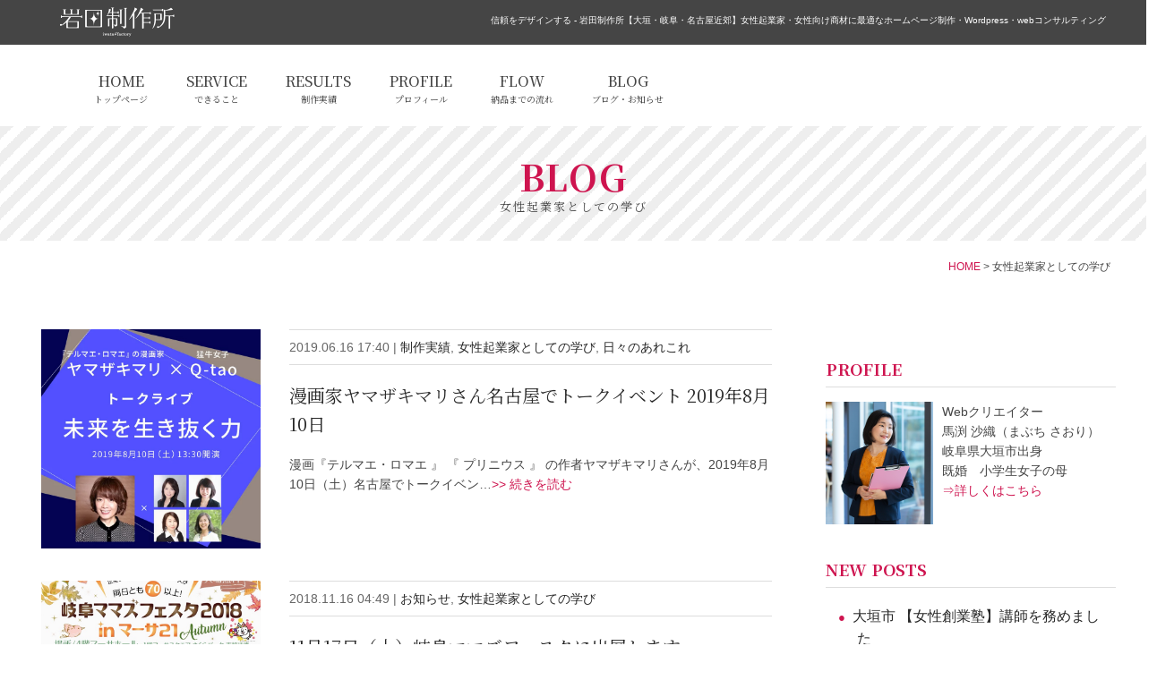

--- FILE ---
content_type: text/html; charset=UTF-8
request_url: https://www.iwata-factory.com/category/entrepreneur/
body_size: 11699
content:
<!DOCTYPE html>
<html dir="ltr" lang="ja" prefix="og: https://ogp.me/ns#">
<head>
<meta charset="utf-8">
<meta http-equiv="X-UA-Compatible" content="IE=edge">
<meta name="viewport" content="width=device-width, initial-scale=1">
<meta name="google-site-verification" content="x3O4cyv_TjF-R4G0dmLC8DN74PJTwiOoy9pdFJnFhoU" />
<link rel="start" href="https://www.iwata-factory.com" title="TOP">
<title>女性起業家としての学び - 岩田制作所 -大垣・岐阜ホームページ制作</title>

		<!-- All in One SEO 4.9.2 - aioseo.com -->
	<meta name="robots" content="max-image-preview:large" />
	<meta name="google-site-verification" content="x3O4cyv_TjF-R4G0dmLC8DN74PJTwiOoy9pdFJnFhoU" />
	<link rel="canonical" href="https://www.iwata-factory.com/category/entrepreneur/" />
	<meta name="generator" content="All in One SEO (AIOSEO) 4.9.2" />
		<script type="application/ld+json" class="aioseo-schema">
			{"@context":"https:\/\/schema.org","@graph":[{"@type":"BreadcrumbList","@id":"https:\/\/www.iwata-factory.com\/category\/entrepreneur\/#breadcrumblist","itemListElement":[{"@type":"ListItem","@id":"https:\/\/www.iwata-factory.com#listItem","position":1,"name":"\u30db\u30fc\u30e0","item":"https:\/\/www.iwata-factory.com","nextItem":{"@type":"ListItem","@id":"https:\/\/www.iwata-factory.com\/category\/entrepreneur\/#listItem","name":"\u5973\u6027\u8d77\u696d\u5bb6\u3068\u3057\u3066\u306e\u5b66\u3073"}},{"@type":"ListItem","@id":"https:\/\/www.iwata-factory.com\/category\/entrepreneur\/#listItem","position":2,"name":"\u5973\u6027\u8d77\u696d\u5bb6\u3068\u3057\u3066\u306e\u5b66\u3073","previousItem":{"@type":"ListItem","@id":"https:\/\/www.iwata-factory.com#listItem","name":"\u30db\u30fc\u30e0"}}]},{"@type":"CollectionPage","@id":"https:\/\/www.iwata-factory.com\/category\/entrepreneur\/#collectionpage","url":"https:\/\/www.iwata-factory.com\/category\/entrepreneur\/","name":"\u5973\u6027\u8d77\u696d\u5bb6\u3068\u3057\u3066\u306e\u5b66\u3073 - \u5ca9\u7530\u5236\u4f5c\u6240 -\u5927\u57a3\u30fb\u5c90\u961c\u30db\u30fc\u30e0\u30da\u30fc\u30b8\u5236\u4f5c","inLanguage":"ja","isPartOf":{"@id":"https:\/\/www.iwata-factory.com\/#website"},"breadcrumb":{"@id":"https:\/\/www.iwata-factory.com\/category\/entrepreneur\/#breadcrumblist"}},{"@type":"Person","@id":"https:\/\/www.iwata-factory.com\/#person","name":"iwata-factory"},{"@type":"WebSite","@id":"https:\/\/www.iwata-factory.com\/#website","url":"https:\/\/www.iwata-factory.com\/","name":"\u5ca9\u7530\u5236\u4f5c\u6240\uff08\u30a4\u30ef\u30bf\u30d5\u30a1\u30af\u30c8\u30ea\u30fc\uff09 - \u4fe1\u983c\u3092\u30c7\u30b6\u30a4\u30f3\u3059\u308b","description":"\u5973\u6027\u8d77\u696d\u5bb6\u30fb\u5973\u6027\u5411\u3051\u5546\u6750\u306b\u6700\u9069","inLanguage":"ja","publisher":{"@id":"https:\/\/www.iwata-factory.com\/#person"}}]}
		</script>
		<!-- All in One SEO -->

<link rel="alternate" type="application/rss+xml" title="岩田制作所 -大垣・岐阜ホームページ制作 &raquo; フィード" href="https://www.iwata-factory.com/feed/" />
<link rel="alternate" type="application/rss+xml" title="岩田制作所 -大垣・岐阜ホームページ制作 &raquo; コメントフィード" href="https://www.iwata-factory.com/comments/feed/" />
<link rel="alternate" type="application/rss+xml" title="岩田制作所 -大垣・岐阜ホームページ制作 &raquo; 女性起業家としての学び カテゴリーのフィード" href="https://www.iwata-factory.com/category/entrepreneur/feed/" />
<style id='wp-img-auto-sizes-contain-inline-css' type='text/css'>
img:is([sizes=auto i],[sizes^="auto," i]){contain-intrinsic-size:3000px 1500px}
/*# sourceURL=wp-img-auto-sizes-contain-inline-css */
</style>
<style id='wp-emoji-styles-inline-css' type='text/css'>

	img.wp-smiley, img.emoji {
		display: inline !important;
		border: none !important;
		box-shadow: none !important;
		height: 1em !important;
		width: 1em !important;
		margin: 0 0.07em !important;
		vertical-align: -0.1em !important;
		background: none !important;
		padding: 0 !important;
	}
/*# sourceURL=wp-emoji-styles-inline-css */
</style>
<style id='wp-block-library-inline-css' type='text/css'>
:root{--wp-block-synced-color:#7a00df;--wp-block-synced-color--rgb:122,0,223;--wp-bound-block-color:var(--wp-block-synced-color);--wp-editor-canvas-background:#ddd;--wp-admin-theme-color:#007cba;--wp-admin-theme-color--rgb:0,124,186;--wp-admin-theme-color-darker-10:#006ba1;--wp-admin-theme-color-darker-10--rgb:0,107,160.5;--wp-admin-theme-color-darker-20:#005a87;--wp-admin-theme-color-darker-20--rgb:0,90,135;--wp-admin-border-width-focus:2px}@media (min-resolution:192dpi){:root{--wp-admin-border-width-focus:1.5px}}.wp-element-button{cursor:pointer}:root .has-very-light-gray-background-color{background-color:#eee}:root .has-very-dark-gray-background-color{background-color:#313131}:root .has-very-light-gray-color{color:#eee}:root .has-very-dark-gray-color{color:#313131}:root .has-vivid-green-cyan-to-vivid-cyan-blue-gradient-background{background:linear-gradient(135deg,#00d084,#0693e3)}:root .has-purple-crush-gradient-background{background:linear-gradient(135deg,#34e2e4,#4721fb 50%,#ab1dfe)}:root .has-hazy-dawn-gradient-background{background:linear-gradient(135deg,#faaca8,#dad0ec)}:root .has-subdued-olive-gradient-background{background:linear-gradient(135deg,#fafae1,#67a671)}:root .has-atomic-cream-gradient-background{background:linear-gradient(135deg,#fdd79a,#004a59)}:root .has-nightshade-gradient-background{background:linear-gradient(135deg,#330968,#31cdcf)}:root .has-midnight-gradient-background{background:linear-gradient(135deg,#020381,#2874fc)}:root{--wp--preset--font-size--normal:16px;--wp--preset--font-size--huge:42px}.has-regular-font-size{font-size:1em}.has-larger-font-size{font-size:2.625em}.has-normal-font-size{font-size:var(--wp--preset--font-size--normal)}.has-huge-font-size{font-size:var(--wp--preset--font-size--huge)}.has-text-align-center{text-align:center}.has-text-align-left{text-align:left}.has-text-align-right{text-align:right}.has-fit-text{white-space:nowrap!important}#end-resizable-editor-section{display:none}.aligncenter{clear:both}.items-justified-left{justify-content:flex-start}.items-justified-center{justify-content:center}.items-justified-right{justify-content:flex-end}.items-justified-space-between{justify-content:space-between}.screen-reader-text{border:0;clip-path:inset(50%);height:1px;margin:-1px;overflow:hidden;padding:0;position:absolute;width:1px;word-wrap:normal!important}.screen-reader-text:focus{background-color:#ddd;clip-path:none;color:#444;display:block;font-size:1em;height:auto;left:5px;line-height:normal;padding:15px 23px 14px;text-decoration:none;top:5px;width:auto;z-index:100000}html :where(.has-border-color){border-style:solid}html :where([style*=border-top-color]){border-top-style:solid}html :where([style*=border-right-color]){border-right-style:solid}html :where([style*=border-bottom-color]){border-bottom-style:solid}html :where([style*=border-left-color]){border-left-style:solid}html :where([style*=border-width]){border-style:solid}html :where([style*=border-top-width]){border-top-style:solid}html :where([style*=border-right-width]){border-right-style:solid}html :where([style*=border-bottom-width]){border-bottom-style:solid}html :where([style*=border-left-width]){border-left-style:solid}html :where(img[class*=wp-image-]){height:auto;max-width:100%}:where(figure){margin:0 0 1em}html :where(.is-position-sticky){--wp-admin--admin-bar--position-offset:var(--wp-admin--admin-bar--height,0px)}@media screen and (max-width:600px){html :where(.is-position-sticky){--wp-admin--admin-bar--position-offset:0px}}

/*# sourceURL=wp-block-library-inline-css */
</style><style id='wp-block-heading-inline-css' type='text/css'>
h1:where(.wp-block-heading).has-background,h2:where(.wp-block-heading).has-background,h3:where(.wp-block-heading).has-background,h4:where(.wp-block-heading).has-background,h5:where(.wp-block-heading).has-background,h6:where(.wp-block-heading).has-background{padding:1.25em 2.375em}h1.has-text-align-left[style*=writing-mode]:where([style*=vertical-lr]),h1.has-text-align-right[style*=writing-mode]:where([style*=vertical-rl]),h2.has-text-align-left[style*=writing-mode]:where([style*=vertical-lr]),h2.has-text-align-right[style*=writing-mode]:where([style*=vertical-rl]),h3.has-text-align-left[style*=writing-mode]:where([style*=vertical-lr]),h3.has-text-align-right[style*=writing-mode]:where([style*=vertical-rl]),h4.has-text-align-left[style*=writing-mode]:where([style*=vertical-lr]),h4.has-text-align-right[style*=writing-mode]:where([style*=vertical-rl]),h5.has-text-align-left[style*=writing-mode]:where([style*=vertical-lr]),h5.has-text-align-right[style*=writing-mode]:where([style*=vertical-rl]),h6.has-text-align-left[style*=writing-mode]:where([style*=vertical-lr]),h6.has-text-align-right[style*=writing-mode]:where([style*=vertical-rl]){rotate:180deg}
/*# sourceURL=https://www.iwata-factory.com/admin/wp-includes/blocks/heading/style.min.css */
</style>
<style id='wp-block-paragraph-inline-css' type='text/css'>
.is-small-text{font-size:.875em}.is-regular-text{font-size:1em}.is-large-text{font-size:2.25em}.is-larger-text{font-size:3em}.has-drop-cap:not(:focus):first-letter{float:left;font-size:8.4em;font-style:normal;font-weight:100;line-height:.68;margin:.05em .1em 0 0;text-transform:uppercase}body.rtl .has-drop-cap:not(:focus):first-letter{float:none;margin-left:.1em}p.has-drop-cap.has-background{overflow:hidden}:root :where(p.has-background){padding:1.25em 2.375em}:where(p.has-text-color:not(.has-link-color)) a{color:inherit}p.has-text-align-left[style*="writing-mode:vertical-lr"],p.has-text-align-right[style*="writing-mode:vertical-rl"]{rotate:180deg}
/*# sourceURL=https://www.iwata-factory.com/admin/wp-includes/blocks/paragraph/style.min.css */
</style>
<style id='global-styles-inline-css' type='text/css'>
:root{--wp--preset--aspect-ratio--square: 1;--wp--preset--aspect-ratio--4-3: 4/3;--wp--preset--aspect-ratio--3-4: 3/4;--wp--preset--aspect-ratio--3-2: 3/2;--wp--preset--aspect-ratio--2-3: 2/3;--wp--preset--aspect-ratio--16-9: 16/9;--wp--preset--aspect-ratio--9-16: 9/16;--wp--preset--color--black: #000000;--wp--preset--color--cyan-bluish-gray: #abb8c3;--wp--preset--color--white: #ffffff;--wp--preset--color--pale-pink: #f78da7;--wp--preset--color--vivid-red: #cf2e2e;--wp--preset--color--luminous-vivid-orange: #ff6900;--wp--preset--color--luminous-vivid-amber: #fcb900;--wp--preset--color--light-green-cyan: #7bdcb5;--wp--preset--color--vivid-green-cyan: #00d084;--wp--preset--color--pale-cyan-blue: #8ed1fc;--wp--preset--color--vivid-cyan-blue: #0693e3;--wp--preset--color--vivid-purple: #9b51e0;--wp--preset--gradient--vivid-cyan-blue-to-vivid-purple: linear-gradient(135deg,rgb(6,147,227) 0%,rgb(155,81,224) 100%);--wp--preset--gradient--light-green-cyan-to-vivid-green-cyan: linear-gradient(135deg,rgb(122,220,180) 0%,rgb(0,208,130) 100%);--wp--preset--gradient--luminous-vivid-amber-to-luminous-vivid-orange: linear-gradient(135deg,rgb(252,185,0) 0%,rgb(255,105,0) 100%);--wp--preset--gradient--luminous-vivid-orange-to-vivid-red: linear-gradient(135deg,rgb(255,105,0) 0%,rgb(207,46,46) 100%);--wp--preset--gradient--very-light-gray-to-cyan-bluish-gray: linear-gradient(135deg,rgb(238,238,238) 0%,rgb(169,184,195) 100%);--wp--preset--gradient--cool-to-warm-spectrum: linear-gradient(135deg,rgb(74,234,220) 0%,rgb(151,120,209) 20%,rgb(207,42,186) 40%,rgb(238,44,130) 60%,rgb(251,105,98) 80%,rgb(254,248,76) 100%);--wp--preset--gradient--blush-light-purple: linear-gradient(135deg,rgb(255,206,236) 0%,rgb(152,150,240) 100%);--wp--preset--gradient--blush-bordeaux: linear-gradient(135deg,rgb(254,205,165) 0%,rgb(254,45,45) 50%,rgb(107,0,62) 100%);--wp--preset--gradient--luminous-dusk: linear-gradient(135deg,rgb(255,203,112) 0%,rgb(199,81,192) 50%,rgb(65,88,208) 100%);--wp--preset--gradient--pale-ocean: linear-gradient(135deg,rgb(255,245,203) 0%,rgb(182,227,212) 50%,rgb(51,167,181) 100%);--wp--preset--gradient--electric-grass: linear-gradient(135deg,rgb(202,248,128) 0%,rgb(113,206,126) 100%);--wp--preset--gradient--midnight: linear-gradient(135deg,rgb(2,3,129) 0%,rgb(40,116,252) 100%);--wp--preset--font-size--small: 13px;--wp--preset--font-size--medium: 20px;--wp--preset--font-size--large: 36px;--wp--preset--font-size--x-large: 42px;--wp--preset--spacing--20: 0.44rem;--wp--preset--spacing--30: 0.67rem;--wp--preset--spacing--40: 1rem;--wp--preset--spacing--50: 1.5rem;--wp--preset--spacing--60: 2.25rem;--wp--preset--spacing--70: 3.38rem;--wp--preset--spacing--80: 5.06rem;--wp--preset--shadow--natural: 6px 6px 9px rgba(0, 0, 0, 0.2);--wp--preset--shadow--deep: 12px 12px 50px rgba(0, 0, 0, 0.4);--wp--preset--shadow--sharp: 6px 6px 0px rgba(0, 0, 0, 0.2);--wp--preset--shadow--outlined: 6px 6px 0px -3px rgb(255, 255, 255), 6px 6px rgb(0, 0, 0);--wp--preset--shadow--crisp: 6px 6px 0px rgb(0, 0, 0);}:where(.is-layout-flex){gap: 0.5em;}:where(.is-layout-grid){gap: 0.5em;}body .is-layout-flex{display: flex;}.is-layout-flex{flex-wrap: wrap;align-items: center;}.is-layout-flex > :is(*, div){margin: 0;}body .is-layout-grid{display: grid;}.is-layout-grid > :is(*, div){margin: 0;}:where(.wp-block-columns.is-layout-flex){gap: 2em;}:where(.wp-block-columns.is-layout-grid){gap: 2em;}:where(.wp-block-post-template.is-layout-flex){gap: 1.25em;}:where(.wp-block-post-template.is-layout-grid){gap: 1.25em;}.has-black-color{color: var(--wp--preset--color--black) !important;}.has-cyan-bluish-gray-color{color: var(--wp--preset--color--cyan-bluish-gray) !important;}.has-white-color{color: var(--wp--preset--color--white) !important;}.has-pale-pink-color{color: var(--wp--preset--color--pale-pink) !important;}.has-vivid-red-color{color: var(--wp--preset--color--vivid-red) !important;}.has-luminous-vivid-orange-color{color: var(--wp--preset--color--luminous-vivid-orange) !important;}.has-luminous-vivid-amber-color{color: var(--wp--preset--color--luminous-vivid-amber) !important;}.has-light-green-cyan-color{color: var(--wp--preset--color--light-green-cyan) !important;}.has-vivid-green-cyan-color{color: var(--wp--preset--color--vivid-green-cyan) !important;}.has-pale-cyan-blue-color{color: var(--wp--preset--color--pale-cyan-blue) !important;}.has-vivid-cyan-blue-color{color: var(--wp--preset--color--vivid-cyan-blue) !important;}.has-vivid-purple-color{color: var(--wp--preset--color--vivid-purple) !important;}.has-black-background-color{background-color: var(--wp--preset--color--black) !important;}.has-cyan-bluish-gray-background-color{background-color: var(--wp--preset--color--cyan-bluish-gray) !important;}.has-white-background-color{background-color: var(--wp--preset--color--white) !important;}.has-pale-pink-background-color{background-color: var(--wp--preset--color--pale-pink) !important;}.has-vivid-red-background-color{background-color: var(--wp--preset--color--vivid-red) !important;}.has-luminous-vivid-orange-background-color{background-color: var(--wp--preset--color--luminous-vivid-orange) !important;}.has-luminous-vivid-amber-background-color{background-color: var(--wp--preset--color--luminous-vivid-amber) !important;}.has-light-green-cyan-background-color{background-color: var(--wp--preset--color--light-green-cyan) !important;}.has-vivid-green-cyan-background-color{background-color: var(--wp--preset--color--vivid-green-cyan) !important;}.has-pale-cyan-blue-background-color{background-color: var(--wp--preset--color--pale-cyan-blue) !important;}.has-vivid-cyan-blue-background-color{background-color: var(--wp--preset--color--vivid-cyan-blue) !important;}.has-vivid-purple-background-color{background-color: var(--wp--preset--color--vivid-purple) !important;}.has-black-border-color{border-color: var(--wp--preset--color--black) !important;}.has-cyan-bluish-gray-border-color{border-color: var(--wp--preset--color--cyan-bluish-gray) !important;}.has-white-border-color{border-color: var(--wp--preset--color--white) !important;}.has-pale-pink-border-color{border-color: var(--wp--preset--color--pale-pink) !important;}.has-vivid-red-border-color{border-color: var(--wp--preset--color--vivid-red) !important;}.has-luminous-vivid-orange-border-color{border-color: var(--wp--preset--color--luminous-vivid-orange) !important;}.has-luminous-vivid-amber-border-color{border-color: var(--wp--preset--color--luminous-vivid-amber) !important;}.has-light-green-cyan-border-color{border-color: var(--wp--preset--color--light-green-cyan) !important;}.has-vivid-green-cyan-border-color{border-color: var(--wp--preset--color--vivid-green-cyan) !important;}.has-pale-cyan-blue-border-color{border-color: var(--wp--preset--color--pale-cyan-blue) !important;}.has-vivid-cyan-blue-border-color{border-color: var(--wp--preset--color--vivid-cyan-blue) !important;}.has-vivid-purple-border-color{border-color: var(--wp--preset--color--vivid-purple) !important;}.has-vivid-cyan-blue-to-vivid-purple-gradient-background{background: var(--wp--preset--gradient--vivid-cyan-blue-to-vivid-purple) !important;}.has-light-green-cyan-to-vivid-green-cyan-gradient-background{background: var(--wp--preset--gradient--light-green-cyan-to-vivid-green-cyan) !important;}.has-luminous-vivid-amber-to-luminous-vivid-orange-gradient-background{background: var(--wp--preset--gradient--luminous-vivid-amber-to-luminous-vivid-orange) !important;}.has-luminous-vivid-orange-to-vivid-red-gradient-background{background: var(--wp--preset--gradient--luminous-vivid-orange-to-vivid-red) !important;}.has-very-light-gray-to-cyan-bluish-gray-gradient-background{background: var(--wp--preset--gradient--very-light-gray-to-cyan-bluish-gray) !important;}.has-cool-to-warm-spectrum-gradient-background{background: var(--wp--preset--gradient--cool-to-warm-spectrum) !important;}.has-blush-light-purple-gradient-background{background: var(--wp--preset--gradient--blush-light-purple) !important;}.has-blush-bordeaux-gradient-background{background: var(--wp--preset--gradient--blush-bordeaux) !important;}.has-luminous-dusk-gradient-background{background: var(--wp--preset--gradient--luminous-dusk) !important;}.has-pale-ocean-gradient-background{background: var(--wp--preset--gradient--pale-ocean) !important;}.has-electric-grass-gradient-background{background: var(--wp--preset--gradient--electric-grass) !important;}.has-midnight-gradient-background{background: var(--wp--preset--gradient--midnight) !important;}.has-small-font-size{font-size: var(--wp--preset--font-size--small) !important;}.has-medium-font-size{font-size: var(--wp--preset--font-size--medium) !important;}.has-large-font-size{font-size: var(--wp--preset--font-size--large) !important;}.has-x-large-font-size{font-size: var(--wp--preset--font-size--x-large) !important;}
/*# sourceURL=global-styles-inline-css */
</style>

<style id='classic-theme-styles-inline-css' type='text/css'>
/*! This file is auto-generated */
.wp-block-button__link{color:#fff;background-color:#32373c;border-radius:9999px;box-shadow:none;text-decoration:none;padding:calc(.667em + 2px) calc(1.333em + 2px);font-size:1.125em}.wp-block-file__button{background:#32373c;color:#fff;text-decoration:none}
/*# sourceURL=/wp-includes/css/classic-themes.min.css */
</style>
<link rel='stylesheet' id='aalb_basics_css-css' href='https://www.iwata-factory.com/admin/wp-content/plugins/amazon-associates-link-builder/css/aalb_basics.css' type='text/css' media='all' />
<link rel='stylesheet' id='LigatureSymbols-css' href='https://www.iwata-factory.com/admin/wp-content/themes/iwata-factory/css/ls-font.css' type='text/css' media='all' />
<link rel='stylesheet' id='iwatafatory-style-css' href='https://www.iwata-factory.com/admin/wp-content/themes/iwata-factory/style.css' type='text/css' media='all' />
<script type="text/javascript" src="https://www.iwata-factory.com/admin/wp-includes/js/jquery/jquery.min.js" id="jquery-core-js"></script>
<script type="text/javascript" src="https://www.iwata-factory.com/admin/wp-includes/js/jquery/jquery-migrate.min.js" id="jquery-migrate-js"></script>
<script type="text/javascript" src="https://www.iwata-factory.com/admin/wp-content/themes/iwata-factory/js/common.js" id="iwatafatory-script-js"></script>
<link rel="https://api.w.org/" href="https://www.iwata-factory.com/wp-json/" /><link rel="alternate" title="JSON" type="application/json" href="https://www.iwata-factory.com/wp-json/wp/v2/categories/23" /><link rel="EditURI" type="application/rsd+xml" title="RSD" href="https://www.iwata-factory.com/admin/xmlrpc.php?rsd" />
<meta name="generator" content="WordPress 6.9" />

<!-- Global site tag (gtag.js) - Google Analytics -->
<script async src="https://www.googletagmanager.com/gtag/js?id=G-VJ6SK7F44D"></script>
<script>
  window.dataLayer = window.dataLayer || [];
  function gtag(){dataLayer.push(arguments);}
  gtag('js', new Date());

  gtag('config', 'G-VJ6SK7F44D');
  gtag('config', 'UA-26731863-1');
</script>
</head>

<body>
<div id="wrapper">
<!-- ============ header_wrap GO ============ -->
<div id="h-wrap">
	<header id="top-head">
	<div class="inner">
		<div id="mobile-head">
			<h1><a href="https://www.iwata-factory.com/"><img src="https://www.iwata-factory.com/admin/wp-content/themes/iwata-factory/img/h_logo.png" alt="岩田制作所（イワタファクトリー）" class="logo"></a><span>信頼をデザインする - 岩田制作所【大垣・岐阜・名古屋近郊】女性起業家・女性向け商材に最適なホームページ制作・Wordpress・webコンサルティング</span></h1>
			<div id="nav-toggle">
				<div>
					<span></span>
					<span></span>
					<span></span>
				</div>
			</div>
		</div>
		<nav id="global-nav">
		<ul class="mincho medium">
			<li><a href="https://www.iwata-factory.com/">HOME<span>トップページ</span></a></li>
			<li><a href="https://www.iwata-factory.com/#ServiseArticle">SERVICE<span>できること</span></a></li>
			<li><a href="https://www.iwata-factory.com/category/results/">RESULTS<span>制作実績</span></a></li>
			<!--<li><a href="https://www.iwata-factory.com/plan/">PLAN<span>制作プラン</span></a></li>-->
			<!--<li><a href="https://www.iwata-factory.com/price/">PRICE<span>料金表</span></a></li>-->
			<li><a href="https://www.iwata-factory.com/#ProfileArticle">PROFILE<span>プロフィール</span></a></li>
			<li><a href="https://www.iwata-factory.com/flow/">FLOW<span>納品までの流れ</span></a></li>
			<li><a href="https://www.iwata-factory.com/blog/">BLOG<span>ブログ・お知らせ</span></a></li>
			<!--<li><a href="https://www.iwata-factory.com/contact/">CONTACT<span>お問い合わせ</span></a></li>-->
		</ul>
		</nav>
	</div>
	</header>
</div>
<!-- ============ header_wrap END ============ -->

<script>
(function($) {
	$(function() {
		var $header = $('#top-head');
		// Nav Fixed
		$(window).scroll(function() {
			if ($(window).scrollTop() > 350) {
				$header.addClass('fixed');
			} else {
				$header.removeClass('fixed');
			}
		});
		// Nav Toggle Button
		$('#nav-toggle').click(function(){
			$header.toggleClass('open');
		});
	});
})(jQuery);
</script>

<!-- ============ contents_wrap GO ============= -->
<div id="c-wrap">
<div id="contents">
	<div id="title-h1">
		<h1 class="mincho regular"><span class="mincho bold">BLOG</span>女性起業家としての学び</h1>
            <!-- pan -->
			<div class="breadcrumbs" typeof="BreadcrumbList" vocab="https://schema.org/">
				<span property="itemListElement" typeof="ListItem"><a property="item" typeof="WebPage" title="岩田制作所 -大垣・岐阜ホームページ制作" href="https://www.iwata-factory.com" class="home" ><span property="name">HOME</span></a><meta property="position" content="1"></span> &gt; <span property="itemListElement" typeof="ListItem"><span property="name" class="archive taxonomy category current-item">女性起業家としての学び</span><meta property="url" content="https://www.iwata-factory.com/category/entrepreneur/"><meta property="position" content="2"></span>			</div>
	</div>
	<div class="two-column">
	<!-- main go -->
	<main role="main">
<!--
		<h2 class="ttl_page">女性起業家としての学び</h2>-->
					<div class="cat_info"></div>
						<article class="card">
			<div class="card-block">
			<div class="post_links clearfix">
			<span class="post_thumb">
				<a href="https://www.iwata-factory.com/results/post-452/" title="漫画家ヤマザキマリさん名古屋でトークイベント 2019年8月10日"><img width="970" height="760" src="https://www.iwata-factory.com/admin/wp-content/uploads/2019/06/q-tao.jpg" class="attachment-post-thumbnail size-post-thumbnail wp-post-image" alt="【Q-tao設立1周年記念フォーラム】ヤマザキマリ × Q-taoトークライブ 未来を生き抜く力" decoding="async" fetchpriority="high" srcset="https://www.iwata-factory.com/admin/wp-content/uploads/2019/06/q-tao.jpg 970w, https://www.iwata-factory.com/admin/wp-content/uploads/2019/06/q-tao-640x501.jpg 640w, https://www.iwata-factory.com/admin/wp-content/uploads/2019/06/q-tao-768x602.jpg 768w" sizes="(max-width: 970px) 100vw, 970px" /></a>
			</span>
				<div class="card-block-right">
					<div class="post_meta">
						<span class="post_time">
						2019.06.16&nbsp;17:40						</span>
						<span class="separator"> | </span>
						<span class="post_cat"><a href="https://www.iwata-factory.com/category/results/" rel="category tag">制作実績</a>, <a href="https://www.iwata-factory.com/category/entrepreneur/" rel="category tag">女性起業家としての学び</a>, <a href="https://www.iwata-factory.com/category/diary/" rel="category tag">日々のあれこれ</a></span>
											</div>
					<h3 class="card-title post_ttl"><a href="https://www.iwata-factory.com/results/post-452/" title="漫画家ヤマザキマリさん名古屋でトークイベント 2019年8月10日">漫画家ヤマザキマリさん名古屋でトークイベント 2019年8月10日</a></h3>
					<div class="card-text02"><p>漫画『テルマエ・ロマエ 』 『 プリニウス 』 の作者ヤマザキマリさんが、2019年8月10日（土）名古屋でトークイベン&#8230;<a class="readmore" href="https://www.iwata-factory.com/results/post-452/">>> 続きを読む</a></p>
</div>
				</div>
			</div>
			</div>
		</article>
				<article class="card">
			<div class="card-block">
			<div class="post_links clearfix">
			<span class="post_thumb">
				<a href="https://www.iwata-factory.com/info/post-422/" title="11月17日（土）岐阜ママズフェスタに出展します"><img width="773" height="1080" src="https://www.iwata-factory.com/admin/wp-content/uploads/2018/11/966137A2-F455-4CF4-95CF-D225DFA66A0A.jpeg" class="attachment-post-thumbnail size-post-thumbnail wp-post-image" alt="" decoding="async" srcset="https://www.iwata-factory.com/admin/wp-content/uploads/2018/11/966137A2-F455-4CF4-95CF-D225DFA66A0A.jpeg 773w, https://www.iwata-factory.com/admin/wp-content/uploads/2018/11/966137A2-F455-4CF4-95CF-D225DFA66A0A-458x640.jpeg 458w, https://www.iwata-factory.com/admin/wp-content/uploads/2018/11/966137A2-F455-4CF4-95CF-D225DFA66A0A-768x1073.jpeg 768w, https://www.iwata-factory.com/admin/wp-content/uploads/2018/11/966137A2-F455-4CF4-95CF-D225DFA66A0A-733x1024.jpeg 733w" sizes="(max-width: 773px) 100vw, 773px" /></a>
			</span>
				<div class="card-block-right">
					<div class="post_meta">
						<span class="post_time">
						2018.11.16&nbsp;04:49						</span>
						<span class="separator"> | </span>
						<span class="post_cat"><a href="https://www.iwata-factory.com/category/info/" rel="category tag">お知らせ</a>, <a href="https://www.iwata-factory.com/category/entrepreneur/" rel="category tag">女性起業家としての学び</a></span>
											</div>
					<h3 class="card-title post_ttl"><a href="https://www.iwata-factory.com/info/post-422/" title="11月17日（土）岐阜ママズフェスタに出展します">11月17日（土）岐阜ママズフェスタに出展します</a></h3>
					<div class="card-text02"><p>岐阜のNPO法人クローバーさん主催の岐阜ママズフェスタに出展することになりました。 11/17（土）の2日目です。 そも&#8230;<a class="readmore" href="https://www.iwata-factory.com/info/post-422/">>> 続きを読む</a></p>
</div>
				</div>
			</div>
			</div>
		</article>
				<article class="card">
			<div class="card-block">
			<div class="post_links clearfix">
			<span class="post_thumb">
				<a href="https://www.iwata-factory.com/entrepreneur/post-406/" title="自分探しは楽しいけど、それだけではもったいない"><img width="465" height="424" src="https://www.iwata-factory.com/admin/wp-content/uploads/2018/10/b2f514752b3e821844139501a1b1d14f_s-e1540695146157.jpg" class="attachment-post-thumbnail size-post-thumbnail wp-post-image" alt="腕組み女性" decoding="async" /></a>
			</span>
				<div class="card-block-right">
					<div class="post_meta">
						<span class="post_time">
						2018.10.28&nbsp;11:48						</span>
						<span class="separator"> | </span>
						<span class="post_cat"><a href="https://www.iwata-factory.com/category/entrepreneur/" rel="category tag">女性起業家としての学び</a></span>
											</div>
					<h3 class="card-title post_ttl"><a href="https://www.iwata-factory.com/entrepreneur/post-406/" title="自分探しは楽しいけど、それだけではもったいない">自分探しは楽しいけど、それだけではもったいない</a></h3>
					<div class="card-text02"><p>いつもありがとうございます。  【信頼をデザインする】webクリエイターまぶちさおりです。   「○○診断」とか「あなた&#8230;<a class="readmore" href="https://www.iwata-factory.com/entrepreneur/post-406/">>> 続きを読む</a></p>
</div>
				</div>
			</div>
			</div>
		</article>
				<article class="card">
			<div class="card-block">
			<div class="post_links clearfix">
			<span class="post_thumb">
				<a href="https://www.iwata-factory.com/entrepreneur/post-385/" title="「女性創業者のためのセミナー・ランチ会」に参加してきました"><img width="720" height="960" src="https://www.iwata-factory.com/admin/wp-content/uploads/2018/10/IMG_3351.jpg" class="attachment-post-thumbnail size-post-thumbnail wp-post-image" alt="女性創業者のためのセミナー・ランチ会" decoding="async" loading="lazy" srcset="https://www.iwata-factory.com/admin/wp-content/uploads/2018/10/IMG_3351.jpg 720w, https://www.iwata-factory.com/admin/wp-content/uploads/2018/10/IMG_3351-480x640.jpg 480w" sizes="auto, (max-width: 720px) 100vw, 720px" /></a>
			</span>
				<div class="card-block-right">
					<div class="post_meta">
						<span class="post_time">
						2018.10.18&nbsp;11:38						</span>
						<span class="separator"> | </span>
						<span class="post_cat"><a href="https://www.iwata-factory.com/category/entrepreneur/" rel="category tag">女性起業家としての学び</a></span>
											</div>
					<h3 class="card-title post_ttl"><a href="https://www.iwata-factory.com/entrepreneur/post-385/" title="「女性創業者のためのセミナー・ランチ会」に参加してきました">「女性創業者のためのセミナー・ランチ会」に参加してきました</a></h3>
					<div class="card-text02"><p>いつもありがとうございます。 【信頼をデザインする】webクリエイターまぶちさおりです。 大垣市商工会議所が主催する「女&#8230;<a class="readmore" href="https://www.iwata-factory.com/entrepreneur/post-385/">>> 続きを読む</a></p>
</div>
				</div>
			</div>
			</div>
		</article>
				<article class="card">
			<div class="card-block">
			<div class="post_links clearfix">
			<span class="post_thumb">
				<a href="https://www.iwata-factory.com/entrepreneur/post-379/" title="watashi&#8221;R&#8221;（ワタシル）診断とMyスタイル起業café その2"><img width="1008" height="756" src="https://www.iwata-factory.com/admin/wp-content/uploads/2018/10/IMG_3344-e1539570230806.jpg" class="attachment-post-thumbnail size-post-thumbnail wp-post-image" alt="ワタシル診断と起業Cafe" decoding="async" loading="lazy" /></a>
			</span>
				<div class="card-block-right">
					<div class="post_meta">
						<span class="post_time">
						2018.10.17&nbsp;10:29						</span>
						<span class="separator"> | </span>
						<span class="post_cat"><a href="https://www.iwata-factory.com/category/entrepreneur/" rel="category tag">女性起業家としての学び</a></span>
											</div>
					<h3 class="card-title post_ttl"><a href="https://www.iwata-factory.com/entrepreneur/post-379/" title="watashi&#8221;R&#8221;（ワタシル）診断とMyスタイル起業café その2">watashi&#8221;R&#8221;（ワタシル）診断とMyスタイル起業café その2</a></h3>
					<div class="card-text02"><p>いつもありがとうございます。 【信頼をデザインする】webクリエイターまぶちさおりです。 ⇒前回の記事「watashi&#038;&#8230;<a class="readmore" href="https://www.iwata-factory.com/entrepreneur/post-379/">>> 続きを読む</a></p>
</div>
				</div>
			</div>
			</div>
		</article>
				<article class="card">
			<div class="card-block">
			<div class="post_links clearfix">
			<span class="post_thumb">
				<a href="https://www.iwata-factory.com/entrepreneur/post-369/" title="watashi&#8221;R&#8221;（ワタシル）診断とMyスタイル起業café"><img width="1024" height="768" src="https://www.iwata-factory.com/admin/wp-content/uploads/2018/10/IMG_3346-e1539384143443.jpg" class="attachment-post-thumbnail size-post-thumbnail wp-post-image" alt="ワタシル診断と起業Cafe" decoding="async" loading="lazy" /></a>
			</span>
				<div class="card-block-right">
					<div class="post_meta">
						<span class="post_time">
						2018.10.15&nbsp;11:16						</span>
						<span class="separator"> | </span>
						<span class="post_cat"><a href="https://www.iwata-factory.com/category/entrepreneur/" rel="category tag">女性起業家としての学び</a></span>
											</div>
					<h3 class="card-title post_ttl"><a href="https://www.iwata-factory.com/entrepreneur/post-369/" title="watashi&#8221;R&#8221;（ワタシル）診断とMyスタイル起業café">watashi&#8221;R&#8221;（ワタシル）診断とMyスタイル起業café</a></h3>
					<div class="card-text02"><p>いつもありがとうございます。 【信頼をデザインする】webクリエイターまぶちさおりです。 今年度も経済産業省の東海三県支&#8230;<a class="readmore" href="https://www.iwata-factory.com/entrepreneur/post-369/">>> 続きを読む</a></p>
</div>
				</div>
			</div>
			</div>
		</article>
				<article class="card">
			<div class="card-block">
			<div class="post_links clearfix">
			<span class="post_thumb">
				<a href="https://www.iwata-factory.com/entrepreneur/post-350/" title="2017年に作成したの事業プレゼンシート"><img width="3508" height="2479" src="https://www.iwata-factory.com/admin/wp-content/uploads/2018/09/4e727e5395e1bfe71ad4f801c7127247.jpg" class="attachment-post-thumbnail size-post-thumbnail wp-post-image" alt="事業プレゼンシート2017" decoding="async" loading="lazy" srcset="https://www.iwata-factory.com/admin/wp-content/uploads/2018/09/4e727e5395e1bfe71ad4f801c7127247.jpg 3508w, https://www.iwata-factory.com/admin/wp-content/uploads/2018/09/4e727e5395e1bfe71ad4f801c7127247-640x452.jpg 640w, https://www.iwata-factory.com/admin/wp-content/uploads/2018/09/4e727e5395e1bfe71ad4f801c7127247-768x543.jpg 768w, https://www.iwata-factory.com/admin/wp-content/uploads/2018/09/4e727e5395e1bfe71ad4f801c7127247-1024x724.jpg 1024w" sizes="auto, (max-width: 3508px) 100vw, 3508px" /></a>
			</span>
				<div class="card-block-right">
					<div class="post_meta">
						<span class="post_time">
						2018.09.30&nbsp;15:04						</span>
						<span class="separator"> | </span>
						<span class="post_cat"><a href="https://www.iwata-factory.com/category/entrepreneur/" rel="category tag">女性起業家としての学び</a></span>
											</div>
					<h3 class="card-title post_ttl"><a href="https://www.iwata-factory.com/entrepreneur/post-350/" title="2017年に作成したの事業プレゼンシート">2017年に作成したの事業プレゼンシート</a></h3>
					<div class="card-text02"><p>【信頼をデザインする】webクリエイターまぶちさおりです。 岩田制作所として独立をしたのは2011年。起業してからも常に&#8230;<a class="readmore" href="https://www.iwata-factory.com/entrepreneur/post-350/">>> 続きを読む</a></p>
</div>
				</div>
			</div>
			</div>
		</article>
		
		

	</main>
	<!-- main end -->

	<aside>
	<div class="widget">
	<div id="custom_html-2" class="widget_text widget widget_custom_html"><h3 class="ttl">PROFILE</h3><div class="textwidget custom-html-widget"><div class="clearfix">
<img src="https://www.iwata-factory.com/admin/wp-content/themes/iwata-factory/img/img_profile.jpg" alt="" style="float:left; margin-right:10px;width:120px;">
<p style="font-size:14px;">Webクリエイター<br>
馬渕 沙織（まぶち さおり）<br>
岐阜県大垣市出身<br>
既婚　小学生女子の母</p>

<p style="font-size:14px;"><a href="/#ProfileArticle">⇒詳しくはこちら</a></p>
	</div></div></div>
		<div id="recent-posts-2" class="widget widget_recent_entries">
		<h3 class="ttl">NEW POSTS</h3>
		<ul>
											<li>
					<a href="https://www.iwata-factory.com/lecturer/post-623-2/">大垣市 【女性創業塾】講師を務めました</a>
									</li>
											<li>
					<a href="https://www.iwata-factory.com/results/post-802-2/">【制作実績】産前産後ケアあっぷる様</a>
									</li>
											<li>
					<a href="https://www.iwata-factory.com/results/post-802/">【リニューアル】深流(ふる)リンパ整体Sawa様</a>
									</li>
											<li>
					<a href="https://www.iwata-factory.com/results/post-750-2/">【制作実績】ドゥーラサポート小川溶子様</a>
									</li>
											<li>
					<a href="https://www.iwata-factory.com/results/post-750-2-2/">【制作実績】SK food labo様</a>
									</li>
					</ul>

		</div><div id="archives-2" class="widget widget_archive"><h3 class="ttl">ARCHIVES</h3>		<label class="screen-reader-text" for="archives-dropdown-2">ARCHIVES</label>
		<select id="archives-dropdown-2" name="archive-dropdown">
			
			<option value="">月を選択</option>
				<option value='https://www.iwata-factory.com/2023/10/'> 2023年10月 </option>
	<option value='https://www.iwata-factory.com/2023/06/'> 2023年6月 </option>
	<option value='https://www.iwata-factory.com/2022/05/'> 2022年5月 </option>
	<option value='https://www.iwata-factory.com/2022/04/'> 2022年4月 </option>
	<option value='https://www.iwata-factory.com/2022/02/'> 2022年2月 </option>
	<option value='https://www.iwata-factory.com/2022/01/'> 2022年1月 </option>
	<option value='https://www.iwata-factory.com/2021/12/'> 2021年12月 </option>
	<option value='https://www.iwata-factory.com/2021/11/'> 2021年11月 </option>
	<option value='https://www.iwata-factory.com/2021/10/'> 2021年10月 </option>
	<option value='https://www.iwata-factory.com/2021/09/'> 2021年9月 </option>
	<option value='https://www.iwata-factory.com/2021/08/'> 2021年8月 </option>
	<option value='https://www.iwata-factory.com/2020/10/'> 2020年10月 </option>
	<option value='https://www.iwata-factory.com/2020/09/'> 2020年9月 </option>
	<option value='https://www.iwata-factory.com/2020/07/'> 2020年7月 </option>
	<option value='https://www.iwata-factory.com/2020/06/'> 2020年6月 </option>
	<option value='https://www.iwata-factory.com/2019/06/'> 2019年6月 </option>
	<option value='https://www.iwata-factory.com/2019/05/'> 2019年5月 </option>
	<option value='https://www.iwata-factory.com/2018/11/'> 2018年11月 </option>
	<option value='https://www.iwata-factory.com/2018/10/'> 2018年10月 </option>
	<option value='https://www.iwata-factory.com/2018/09/'> 2018年9月 </option>
	<option value='https://www.iwata-factory.com/2018/06/'> 2018年6月 </option>
	<option value='https://www.iwata-factory.com/2017/05/'> 2017年5月 </option>
	<option value='https://www.iwata-factory.com/2017/04/'> 2017年4月 </option>
	<option value='https://www.iwata-factory.com/2017/03/'> 2017年3月 </option>
	<option value='https://www.iwata-factory.com/2017/02/'> 2017年2月 </option>

		</select>

			<script type="text/javascript">
/* <![CDATA[ */

( ( dropdownId ) => {
	const dropdown = document.getElementById( dropdownId );
	function onSelectChange() {
		setTimeout( () => {
			if ( 'escape' === dropdown.dataset.lastkey ) {
				return;
			}
			if ( dropdown.value ) {
				document.location.href = dropdown.value;
			}
		}, 250 );
	}
	function onKeyUp( event ) {
		if ( 'Escape' === event.key ) {
			dropdown.dataset.lastkey = 'escape';
		} else {
			delete dropdown.dataset.lastkey;
		}
	}
	function onClick() {
		delete dropdown.dataset.lastkey;
	}
	dropdown.addEventListener( 'keyup', onKeyUp );
	dropdown.addEventListener( 'click', onClick );
	dropdown.addEventListener( 'change', onSelectChange );
})( "archives-dropdown-2" );

//# sourceURL=WP_Widget_Archives%3A%3Awidget
/* ]]> */
</script>
</div><div id="categories-2" class="widget widget_categories"><h3 class="ttl">CATEGORY</h3>
			<ul>
					<li class="cat-item cat-item-35"><a href="https://www.iwata-factory.com/category/it-advisor/">IT相談専門家</a>
</li>
	<li class="cat-item cat-item-31"><a href="https://www.iwata-factory.com/category/consulting/">webコンサルティング</a>
</li>
	<li class="cat-item cat-item-7"><a href="https://www.iwata-factory.com/category/voice/">お客様の声</a>
</li>
	<li class="cat-item cat-item-2"><a href="https://www.iwata-factory.com/category/info/">お知らせ</a>
</li>
	<li class="cat-item cat-item-4"><a href="https://www.iwata-factory.com/category/column/">コラム</a>
</li>
	<li class="cat-item cat-item-5"><a href="https://www.iwata-factory.com/category/hp-abc/">ホームページ作成「きほんのき」</a>
</li>
	<li class="cat-item cat-item-6"><a href="https://www.iwata-factory.com/category/mamaplusalpha/">ママプラスアルファ</a>
</li>
	<li class="cat-item cat-item-3"><a href="https://www.iwata-factory.com/category/my-course/">主催講座</a>
</li>
	<li class="cat-item cat-item-10"><a href="https://www.iwata-factory.com/category/results/">制作実績</a>
</li>
	<li class="cat-item cat-item-23 current-cat"><a aria-current="page" href="https://www.iwata-factory.com/category/entrepreneur/">女性起業家としての学び</a>
</li>
	<li class="cat-item cat-item-29"><a href="https://www.iwata-factory.com/category/diary/">日々のあれこれ</a>
</li>
	<li class="cat-item cat-item-34"><a href="https://www.iwata-factory.com/category/lecturer/">講師実績</a>
</li>
			</ul>

			</div><div id="search-2" class="widget widget_search"><h3 class="ttl">SEARCH</h3><form role="search" method="get" id="searchform" class="searchform" action="https://www.iwata-factory.com/">
				<div>
					<label class="screen-reader-text" for="s">検索:</label>
					<input type="text" value="" name="s" id="s" />
					<input type="submit" id="searchsubmit" value="検索" />
				</div>
			</form></div>	<h3 class="ttl">INSTAGRAM</h3>
	[instagram-feed num=9 cols=3 imagepaddingunit=px showheader=false showbutton=false showfollow=false]

	</div><!-- /.widget-->
</aside>
	</div><!-- /.two-column -->
</div>
</div>
<!-- ============ contents_wrap END ============= -->

<!-- ============ footer_wrap GO ============ -->
<div id="f-wrap">
<footer>
	<p id="copyright"><small>&copy; 2011 - <script type="text/javascript">document.write(new Date().getFullYear());</script> iwata-factory.com</small></p>
	<p id="FooterCopy">信頼をデザインする - 岩田制作所【岐阜・名古屋近郊】ホームページ（webサイト）制作・Wordpress・コンサルティングからweb制作まで</p>
	<div id="FooterArea">
		<div id="f-info">
		<h1>
		<img src="https://www.iwata-factory.com/admin/wp-content/themes/iwata-factory/img/f_logo.png" alt="岩田制作所">
	信頼をデザインするWebクリエイター <br>イワタファクトリー <span>馬渕沙織（まぶちさおり）</span></h1>
		<p>≪主な活動地域≫ 岐阜・大垣・名古屋近郊</p>
		<!--<ul><a href="https://www.facebook.com/iwata.factory/" target="_blank" class="lsf-icon facebook"><span>Facebook</span></a></li><li><a href="https://www.instagram.com/iwata_factory/" target="_blank" class="lsf-icon instagram"><span>Instagram</span></a></li><li><a href="https://www.iwata-factory.com/contact/" target="_blank" class="lsf-icon mail"><span>お問い合わせ</span></a></li></ul>-->
		</div>
		<div id="f-area">
		<h2>＜対応可能なサービス＞</h2>
		<p>ホームページの企画・制作・管理運営代行<br>
		各種CMS（WordPress）、ネットショップ構築（EC-CUBE、カラーミーショップ、ショップサーブなど）<br>
クラウド型CMS（Jimdo、WIX、Ameba owndなど）
		コーディング(XHTML+CSS、HTML5+CSS3、jQuery）<br>
		サーバー・ドメイン取得代行、Webアクセシビリティ、SEO対策<br>
		初心者向けホームページ講座、webコンサルティング<br>
		Ameba blogカスタマイズ、バナー制作など</p>
		</div>

	</div>
	<div id="page-top"><a href="#wrapper" class="arrow page-up" title="ページのトップへ戻る"></a></div>
</footer>
</div>
<!-- ============ footer_wrap END ============ -->
</div>

<script src="https://www.iwata-factory.com/admin/wp-content/themes/iwata-factory/js/jquery.matchHeight.js"></script>

<script type="speculationrules">
{"prefetch":[{"source":"document","where":{"and":[{"href_matches":"/*"},{"not":{"href_matches":["/admin/wp-*.php","/admin/wp-admin/*","/admin/wp-content/uploads/*","/admin/wp-content/*","/admin/wp-content/plugins/*","/admin/wp-content/themes/iwata-factory/*","/*\\?(.+)"]}},{"not":{"selector_matches":"a[rel~=\"nofollow\"]"}},{"not":{"selector_matches":".no-prefetch, .no-prefetch a"}}]},"eagerness":"conservative"}]}
</script>
<script type="module"  src="https://www.iwata-factory.com/admin/wp-content/plugins/all-in-one-seo-pack/dist/Lite/assets/table-of-contents.95d0dfce.js" id="aioseo/js/src/vue/standalone/blocks/table-of-contents/frontend.js-js"></script>
<script id="wp-emoji-settings" type="application/json">
{"baseUrl":"https://s.w.org/images/core/emoji/17.0.2/72x72/","ext":".png","svgUrl":"https://s.w.org/images/core/emoji/17.0.2/svg/","svgExt":".svg","source":{"concatemoji":"https://www.iwata-factory.com/admin/wp-includes/js/wp-emoji-release.min.js"}}
</script>
<script type="module">
/* <![CDATA[ */
/*! This file is auto-generated */
const a=JSON.parse(document.getElementById("wp-emoji-settings").textContent),o=(window._wpemojiSettings=a,"wpEmojiSettingsSupports"),s=["flag","emoji"];function i(e){try{var t={supportTests:e,timestamp:(new Date).valueOf()};sessionStorage.setItem(o,JSON.stringify(t))}catch(e){}}function c(e,t,n){e.clearRect(0,0,e.canvas.width,e.canvas.height),e.fillText(t,0,0);t=new Uint32Array(e.getImageData(0,0,e.canvas.width,e.canvas.height).data);e.clearRect(0,0,e.canvas.width,e.canvas.height),e.fillText(n,0,0);const a=new Uint32Array(e.getImageData(0,0,e.canvas.width,e.canvas.height).data);return t.every((e,t)=>e===a[t])}function p(e,t){e.clearRect(0,0,e.canvas.width,e.canvas.height),e.fillText(t,0,0);var n=e.getImageData(16,16,1,1);for(let e=0;e<n.data.length;e++)if(0!==n.data[e])return!1;return!0}function u(e,t,n,a){switch(t){case"flag":return n(e,"\ud83c\udff3\ufe0f\u200d\u26a7\ufe0f","\ud83c\udff3\ufe0f\u200b\u26a7\ufe0f")?!1:!n(e,"\ud83c\udde8\ud83c\uddf6","\ud83c\udde8\u200b\ud83c\uddf6")&&!n(e,"\ud83c\udff4\udb40\udc67\udb40\udc62\udb40\udc65\udb40\udc6e\udb40\udc67\udb40\udc7f","\ud83c\udff4\u200b\udb40\udc67\u200b\udb40\udc62\u200b\udb40\udc65\u200b\udb40\udc6e\u200b\udb40\udc67\u200b\udb40\udc7f");case"emoji":return!a(e,"\ud83e\u1fac8")}return!1}function f(e,t,n,a){let r;const o=(r="undefined"!=typeof WorkerGlobalScope&&self instanceof WorkerGlobalScope?new OffscreenCanvas(300,150):document.createElement("canvas")).getContext("2d",{willReadFrequently:!0}),s=(o.textBaseline="top",o.font="600 32px Arial",{});return e.forEach(e=>{s[e]=t(o,e,n,a)}),s}function r(e){var t=document.createElement("script");t.src=e,t.defer=!0,document.head.appendChild(t)}a.supports={everything:!0,everythingExceptFlag:!0},new Promise(t=>{let n=function(){try{var e=JSON.parse(sessionStorage.getItem(o));if("object"==typeof e&&"number"==typeof e.timestamp&&(new Date).valueOf()<e.timestamp+604800&&"object"==typeof e.supportTests)return e.supportTests}catch(e){}return null}();if(!n){if("undefined"!=typeof Worker&&"undefined"!=typeof OffscreenCanvas&&"undefined"!=typeof URL&&URL.createObjectURL&&"undefined"!=typeof Blob)try{var e="postMessage("+f.toString()+"("+[JSON.stringify(s),u.toString(),c.toString(),p.toString()].join(",")+"));",a=new Blob([e],{type:"text/javascript"});const r=new Worker(URL.createObjectURL(a),{name:"wpTestEmojiSupports"});return void(r.onmessage=e=>{i(n=e.data),r.terminate(),t(n)})}catch(e){}i(n=f(s,u,c,p))}t(n)}).then(e=>{for(const n in e)a.supports[n]=e[n],a.supports.everything=a.supports.everything&&a.supports[n],"flag"!==n&&(a.supports.everythingExceptFlag=a.supports.everythingExceptFlag&&a.supports[n]);var t;a.supports.everythingExceptFlag=a.supports.everythingExceptFlag&&!a.supports.flag,a.supports.everything||((t=a.source||{}).concatemoji?r(t.concatemoji):t.wpemoji&&t.twemoji&&(r(t.twemoji),r(t.wpemoji)))});
//# sourceURL=https://www.iwata-factory.com/admin/wp-includes/js/wp-emoji-loader.min.js
/* ]]> */
</script>

</body>
</html>

--- FILE ---
content_type: text/css
request_url: https://www.iwata-factory.com/admin/wp-content/themes/iwata-factory/css/ls-font.css
body_size: 377
content:
@charset "UTF-8";

@font-face {
    font-family: 'LigatureSymbols';
    src: url('../fonts/LigatureSymbols-2.11.eot');
    src: url('../fonts/LigatureSymbols-2.11.eot?#iefix') format('embedded-opentype'),
         url('../fonts/LigatureSymbols-2.11.woff') format('woff'),
         url('../fonts/LigatureSymbols-2.11.ttf') format('truetype'),
         url('../fonts/LigatureSymbols-2.11.svg#LigatureSymbols') format('svg');
    src: url('../fonts/LigatureSymbols-2.11.ttf') format('truetype');
    font-weight: normal;
    font-style: normal;
}
.lsf, .lsf-icon:before {
  font-family: 'LigatureSymbols';
  -webkit-text-rendering: optimizeLegibility;
  -moz-text-rendering: optimizeLegibility;
  -ms-text-rendering: optimizeLegibility;
  -o-text-rendering: optimizeLegibility;
  text-rendering: optimizeLegibility;
  -webkit-font-smoothing: antialiased;
  -moz-font-smoothing: antialiased;
  -ms-font-smoothing: antialiased;
  -o-font-smoothing: antialiased;
  font-smoothing: antialiased;
}

.lsf-icon:before {
  content:attr(title);
  margin-right:0.3em;
  font-size:160%;
}

.lsf-icon.amazon:before {
  content: '\E007';
}
.lsf-icon.mail:before {
  content: '\E08a';
}
.lsf-icon.login:before {
  content: '\E087';
}
.lsf-icon.facebook:before {
  content: '\E047';
}
.lsf-icon.up:before {
  content: '\E135';
}
.lsf-icon.right:before {
  content: '\E112';
}
.lsf-icon.down:before {
  content: '\E03e';
}
.lsf-icon.left:before {
  content: '\E080';
}
.lsf-icon.calendar:before {
  content: '\E15e';
}
.lsf-icon.rss:before {
  content: '\E113';
}
.lsf-icon.home:before {
  content: '\E072';
}
.lsf-icon.star:before {
  content: '\E121';
}
.lsf-icon.comments:before {
  content: '\E035';
}
.lsf-icon.twitter:before {
  content: '\E12f';
}
.lsf-icon.instagram:before {
  content: '\E155';
}

--- FILE ---
content_type: text/css
request_url: https://www.iwata-factory.com/admin/wp-content/themes/iwata-factory/style.css
body_size: 4114
content:
@charset "UTF-8";

/*
Theme Name: iwata-factory
Theme URI: https://www.iwata-factory.com/
Description: 岩田制作所（イワタファクトリー）
*/

@import "css/reset.css";
@import "base.css";
@import "r_base.css";
@import "next.css";

/* ------------------------------------
// font
------------------------------------ */

@import url('https://fonts.googleapis.com/css?family=Noto+Serif+JP:300,400,500,700');

/*@font-face {
  font-family: 'Noto Serif JP';
  font-style: normal;
  font-weight: 200;
  src: url(fonts/NotoSerifCJKjp-Light.otf) format('opentype');
}
@font-face {
  font-family: 'Noto Serif JP';
  font-style: normal;
  font-weight: 400;
  src: url(fonts/NotoSerifCJKjp-Regular.otf) format('opentype');
 }
@font-face {
  font-family: 'Noto Serif JP';
  font-style: normal;
  font-weight: 500;
  src: url(fonts/NotoSerifCJKjp-Medium.otf) format('opentype');
 }
@font-face {
   font-family: 'Noto Serif JP';
   font-style: normal;
   font-weight: 700;
  src: url(fonts/NotoSerifCJKjp-Bold.otf) format('opentype');
}*/

.t-center{text-align:center;}
.t-left{text-align:left;}
.t-right{text-align:right;}
.img-center{margin:0 auto;}

.btn-morelink{
	border:1px solid #282828;
	border-radius:5px;
	display:block;
	text-align:center;
	margin:0 auto;
	width:280px;
	padding:8px;
	color:#282828;
	background:url(img/icon_arrow.png) no-repeat 10px center;
	background-size: 12px auto;
}
.btn-morelink:hover{
	border:1px solid #f40a0a;
	text-decoration: none;
	color:#f40a0a;
	background:url(img/icon_arrow_r.png) no-repeat 10px center;
	background-size: 12px auto;
}


/* ------------------------------------
// 投稿　
------------------------------------ */
#c-wrap article.singlepost {
	padding-top:32px;
	padding-bottom:32px;
}
#c-wrap article.singlepost h1.ttl_h1 {
	text-align: left;
	font-size: 18px;
	color:#282828;
	font-family: 'Noto Serif JP', "游明朝", YuMincho, "ヒラギノ明朝 ProN W3", "Hiragino Mincho ProN", serif;
	font-style: normal;
	font-weight: 400;
	padding:6px 0 4px 10px;
	margin:0 0 12px;
	min-height:auto;
	background:none;
	background-size:auto ;
	border-left:6px solid #ce144f;
}
#c-wrap article.singlepost h1.ttl_h1 a{
	color:#282828;
}

.ttl_h1{
	font-size:16px;
	color:#282828;
	font-family: 'Noto Serif JP', "游明朝", YuMincho, "ヒラギノ明朝 ProN W3", "Hiragino Mincho ProN", serif;
	font-style: normal;
	font-weight: 400;
	padding:6px 0 4px 10px;
	margin:0 0 12px;
	min-height:auto;
	background:none;
	background-size:auto ;
	border-left:6px solid #ce144f;
}
.post_ttl{
	font-size:16px;
	color:#282828;
	font-family: 'Noto Serif JP', "游明朝", YuMincho, "ヒラギノ明朝 ProN W3", "Hiragino Mincho ProN", serif;
	font-style: normal;
	font-weight: 400;
	padding:0;
	margin:6px 0 12px;
}
.post_ttl a,
.ttl_h1 a{
	color:#282828;
}
.ttl_h2 a{
	color:#72562c;
}
.ttl_h2{

}
.ttl_h3{
	font-size:16px;
	color:#55555;
	font-family: 'Noto Serif JP', "游明朝", YuMincho, "ヒラギノ明朝 ProN W3", "Hiragino Mincho ProN", serif;
	font-weight: normal;
	border-bottom: 2px solid #ccc4b7;
	margin-bottom: 1rem;
}

.ttl_h3 span {
	border-bottom: 2px solid #ce144f;
	display: inline-block;
	padding: 1rem 0;
	margin-bottom: -2px;
}
.ttl_page{
	font-size:18px;
	color:#ce144f;
	font-family: 'Noto Serif JP', "游明朝", YuMincho, "ヒラギノ明朝 ProN W3", "Hiragino Mincho ProN", serif;
	font-style: normal;
	font-weight: 500;
	margin:16px 0 16px;
	text-align:center;
	letter-spacing:3px;
}

.ttl_block01{
	font-size:18px;
	color:#55555;
	font-family: 'Noto Serif JP', "游明朝", YuMincho, "ヒラギノ明朝 ProN W3", "Hiragino Mincho ProN", serif;
	font-weight: normal;
	margin-bottom:18px;
}
.ttl_block01 span {
    position: relative;
	display: inline-block;
	padding: 1rem 0;
    width: 100%;
}
.ttl_block01 span:before {
    position: absolute;
    bottom: 0;
    left: 45%;
    content: "";
    width: 10%;
    height: 4px;
    background-color: #ce144f;
}
.detail_text{padding:16px 0;}
.post_meta{
	border-top:1px solid #ddd;
	border-bottom:1px solid #ddd;
	color:#666666;
	font-size:12px;
	padding:12px 6px;
	margin-bottom:16px;
}
.post_meta a{
	color:#282828;
}
.post_meta .post_time,
.post_meta .post_cat {
}
.thumbnail_photo img{
	display:block;
	width: 100%;
	margin: 8px auto 16px;
}
@media (min-width: 768px) {
	.post_meta{
		font-size:14px;
		padding:14px 8px;
	}
	.thumbnail_photo img{
		width: 70%;
		margin:16px auto 32px;
	}
	.post_ttl{
		font-size:18px;
		margin:18px 0 18px;
	}
	.ttl_page{
		font-size:22px;
		margin:24px 0 24px;
	}
	.ttl_block01{
		font-size:20px;
		margin-bottom:24px;
	}
}
@media (min-width: 960px) {
	#c-wrap article.singlepost h1.ttl_h1,
	.ttl_h1{
		font-size:20px;
	}
	.post_ttl{
		font-size:20px;
	}
	.ttl_page{
		font-size: 26px;
		margin: 36px 0 36px;
	}
	.ttl_block01{
		font-size:24px;
		margin-bottom:28px;
	}
	.post_meta{
		margin-bottom:32px;
	}
	.thumbnail_photo img{
		width: 50%;
		margin:32px auto 64px;
	}
}

.noimage {
	display: block;
	height: 100%;
	text-align: center;
	line-height: 10rem;
	background: url(img/back_logo.png) no-repeat center center #fff;
	background-size: contain;
	color: #fff;
	font-size: 0;
    border: 1px solid #eee;
    box-sizing: border-box;
}

.none {
	display: none;
}
.card {
	margin-bottom: 8px;
	border: 0 none;
	border-radius: 0;
}
.card .post_links {
	/*cursor: pointer;
	display: block;*/
}
.top-article .post_thumb,
.card .post_thumb {
	position: relative;
	overflow: hidden;
	width:30%;
	float:left;
	background-position: center center;
	background-repeat: no-repeat;
	background-size: 100% auto;
	-webkit-background-size: 100% auto;
	-moz-background-size: 100% auto;
	-o-background-size: 100% auto;
	-ms-background-size: 100% auto;
	/*border: 1px solid #eee;*/
}
.top-article .post_thumb{
	width:100%;
}
.top-article .post_thumb:before,
.card .post_thumb:before {
	content:"";
	display: block;
	padding-top: 100%; /* 高さを幅の●%に固定 */
}
.top-article .post_thumb img,
.top-article .post_thumb .noimage,
.card .post_thumb img,
.card .post_thumb .noimage {
	width:100%;
	height: 100%;
	position: absolute;
	top: 0;
	left: 0;
	bottom: 0;
	right: 0;
	object-fit: cover;
}
.top-article .post_thumb .noimage,
.card .post_thumb .noimage {
	height: 100%;
}
.card .card-block {
	position:relative;
	padding-bottom: 12px;
	/*border-bottom:1px dashed #ccc;*/
}
.card .card-block-right {
	width: 66%;
	float: right;
}
.card .card-block-right .post_meta{
	background:none;
	padding:6px 0 ;
}

.card a:hover .post_thumb {
	opacity: 0.8;
}
.card .post_meta{margin-bottom:8px;}

.card a.post_cat {
	display:inline-block;
	color:#fff;
	padding:8px 20px;
	font-size:12px;
	line-height:1;
	font-style:italic;
	text-transform:capitalize;
}
.card a.post_cat.menu{
	background:red;
}
.card a.post_cat.event{
	background:#ff7900;
}
.card a.post_cat.info{
	background:#ffb400;
}
.card-text02 {
	display:none;
}
@media (min-width: 768px) {
	.card-text02 {
		display:block;
		font-size: 14px;
		margin: 0;
	}
}
@media (min-width: 960px) {
	.card {
		margin-bottom: 16px;
	}
	.card .card-block {
		padding-bottom: 36px;
	}
	.card .card-block-right .post_meta{
		padding:8px 0;
	}
}

ul.post-categories{
	padding-left: 0;
	margin-left: -.5em;
	list-style: none;
}

ul.page-numbers {
	padding-left: 0;
	list-style: none;
	margin:12px 0 0;
	background: #efefef;
	/*border-top:1px solid #ddd;
	border-bottom:1px solid #ddd;*/
	padding-bottom:5px;
	padding-top:5px;
}
ul.post-categories li {
	display: inline-block;
	padding-right: .5em;
	padding-left: .5em;
}
ul.page-numbers li {
	display: inline-block;
}
.page-numbers {
	clear: both;
	text-align: center;
}
.page-numbers span {
	color:#ce144f;
	padding: 0 .5em;
}
.page-numbers a {
	color:#282828;
	/*background: #fff;
	border: solid 1px #f5f5f5;*/
	padding: 0 .5em;
	margin: 0 ;
	text-decoration: none;
}
.page-numbers a:hover {
	color: #ab282d;
	text-decoration: underline;
	/*background: #f5f5f5;*/
}
ul.tag {
	margin-bottom: 1rem;
	padding-top: 0.75rem;
	padding-bottom: 0.5rem;
}

ul.tag a {
	font-size: 14px;
	display: inline-block;
	padding: .5em;
	text-align: center;
	border: 1px solid #eeeeee;
	margin: 0 .25rem .25rem 0;
	font-size: 12px;
	line-height: 1;
	border-radius: 5px;
}
ul.tag a:hover{background:#eee;text-decoration:none;}

.list-inline {
	margin-left: -5px;
}
.list-inline,
.list-unstyled {
	padding-left: 0;
	list-style: none;
}
.list-inline>li {
	padding-right: 5px;
	padding-left: 5px;
}
.list-inline>li, output {
	display: inline-block;
}
ul.tag li {
	padding-right: 2px;
	padding-left: 2px;
	font-size:12px;
	letter-spacing:0px;
}
.postsnav{text-align:center;margin: 20px 0;}

.pager {
	padding-left: 0;
	margin: 20px 0;
	text-align: center;
	list-style: none;
}
.pager li {
	display: inline;
}
.postsnav a,
.pager li > a {
	display: inline-block;
	padding: .5em 1em;
	text-align: center;
	border: 1px solid #f5f5f5;
	margin: 0 .5rem .5rem 0;
}
.pager li > a,
.pager li > span {
	border-radius: 0;
}
.postsnav a:hover,
.pager li > a:hover{background:#eee;text-decoration:none;}

.pager:after, .pager:before {
    display: table;
    content: " ";
}

/*-----------------------------
widget（ウィジェット）
------------------------------*/

.widget{margin:28px 0 36px;}

.widget ul {
	padding-left: 0;
	margin-left: 2rem;
	margin-bottom: 0;
	list-style: none;
}
.widget ul a:before{
	content: '●';
	color:#ce144f;
	margin-left: -1.3rem;
	margin-right: 0.5rem;
	font-size: 80%;
}
.widget ul li{
	border-bottom:none;
}
.widget ul li a{
	color:#282828;
}
.widget ul li a:hover{
	text-decoration:none;
}

.widget .ttl{
	font-size:18px;
	color:#ce144f;
	font-family: 'Noto Serif JP', "游明朝", YuMincho, "ヒラギノ明朝 ProN W3", "Hiragino Mincho ProN", serif;
	font-style: normal;
	font-weight: 700;
	letter-spacing:0px;
	padding:0px 0 6px 0px;
	margin:0 0 16px;
	border-bottom:1px solid #ddd;
}


.widget ul li ul {
	border-left: 1px dashed #ccc;
	margin-left: 1rem;
}

.widget ul li ul li {
	border-bottom: 0 none;
}

.widget ul li a {
	padding: .2rem;
	display: inline-block;
}

.widget.widget_archive label{
	display: none;
}
.widget.widget_archive select{
	width: 100%;
	padding: 6px;
	font-size: 16px;
	border-radius: 3px;
}
.widget.widget_search label{
	display: none;
}
.widget.widget_search input{
	padding: 4px 6px;
	font-size: 14px;
}
.widget.widget_search input[type="submit"] {
    background: #ce144f;
    color: #fff;
    border: none;
    white-space: nowrap;
	-webkit-appearance: none;
	margin: 0;
	cursor: pointer;
	border-radius: 3px;
}
.widget.widget_search input[type="submit"]:hover{opacity: 0.6;}

ul.liststyle01 {
	padding-left: 0;
	margin-left: 2rem;
	margin-bottom: 0;
	list-style: none;
}
ul.liststyle01 li:before{
	content: '●';
	color:#836a44;
	margin-left:-2rem;
	margin-right:0.5rem;
}
ul.liststyle02 {
	padding-left: 0;
	margin-bottom: 0;
	list-style: none;
}


/* ------------------------------------
// comments
------------------------------------ */

.detail_comments{
	padding-top:48px;
	padding-bottom:36px;
}
.comments-title {
	font-weight: bold;
	background: #f5f5f5;
	border-radius: 0;
	margin-bottom: 16px;
	padding:5px;
}
.comment-body{
	border-bottom:1px dotted #ccc;
	padding-bottom:8px;
	margin-bottom:8px;
}

.comment-reply-title{
	font-size:16px;
	color:#282828;
	font-family: "ヒラギノ角ゴ Pro W3","Hiragino Kaku GothicPro" ,"メイリオ", Meiryo,"游ゴシック", YuGothic,"Osaka","Verdana","Helvetica","Arial","ＭＳ Ｐゴシック", sans-serif;
	font-style: normal;
	font-weight: normal;
	padding:6px 0 4px 10px;
	margin:0 0 12px;
	min-height:auto;
	background:none;
	background-size:auto ;
	border-left:8px solid #b2a287;
}
.comment-form input.submit{font-size:14px;padding:5px 16px;}
.comment-form-comment textarea{width:100%;}

@media (min-width: 768px) {
	.comment-form-comment textarea{width:70%;}
}

.post_body h1,
.post_body h2,
.post_body h3,
.post_body h4,
.post_body h5,
.post_body h6 {
	color:#72562c;
	font-family: 'Noto Serif JP', "游明朝", YuMincho, "ヒラギノ明朝 ProN W3", "Hiragino Mincho ProN", serif;
	font-style: normal;
	font-weight: 400;
	letter-spacing:0px;
	line-height: 1.2;
	margin-bottom:1rem;
}
.post_body h1,
.post_body h2 {
    font-size: 24px;
    color: #ce144f;
    font-weight: 600;
    margin: 2rem 0;
}
.post_body h3 {
    font-size: 20px;
    /* color: #ce144f; */
    font-weight: 500;
    border-bottom: 1px solid #ddd;
	border-left:8px solid #ce144f;
    padding	:4px 16px 10px;
    margin: 1rem 0 1.6rem;
}
.post_body h4 {
	/*display: inline-block;*/
	font-weight: 500;
	color:#ce144f;
	padding-bottom: 6px;
	border-bottom: 1px dashed #ce144f;
	/*margin-bottom:0;*/
}
.post_body ul {
    /*display: block;*/
    list-style: none;
    padding:0;
    margin:16px 0 32px;
}
.post_body ul li { 
    padding-left: 16px;
    text-indent: -14px;
}
.post_body ul li:before {
    content: "• ";
    color:#ce144f;
}

.blocks-gallery-grid .blocks-gallery-image, .blocks-gallery-grid .blocks-gallery-item, .wp-block-gallery .blocks-gallery-image, .wp-block-gallery .blocks-gallery-item{
    padding-left: 0;
    text-indent: 0;
}
.blocks-gallery-grid li.blocks-gallery-image:before , 
.blocks-gallery-grid li.blocks-gallery-item:before, 
.wp-block-gallery li.blocks-gallery-image:before , 
.wp-block-gallery li.blocks-gallery-item:before {
    content: none;
}
@media (min-width: 768px) {
	.post_body h1,
	.post_body h2 {
		font-size: 20px;
	}
	.post_body h3 {
		font-size: 18px;
	}
}

.post_body hr {
	clear: both;
    background: none;
    /* height: 1px; */
    border-bottom: none;
    border-top: 1px dashed #ccc;
	margin: 2.4rem 0;
}
.post_body {
	zoom: 1;
	margin-bottom: 1.8rem;
}
.post_body:after {
	content: ".";
	display: block;
	height: 0px;
	clear: both;
	visibility: hidden;
}


.is-style-fill,
.wp-block-button__link {
    color: #fff;
    background: #e74b85;
    border-radius: 8px;
    text-decoration: none;
}


/* ------------------------------------
// wpネイティブ
------------------------------------ */


 
/* editor */
.post_body p {
	display: block;
	margin: 1em 0 1.5rem;
}
.post_body strong { font-weight: bold; }
.post_body em { font-style: italic; }
.post_body  blockquote { 
	margin:0 0 30px 0; 
	padding:20px 20px; 
	background:#fff; 
	border:1px solid #ccc; 
	position:relative; 
}
.post_body  blockquote:before { 
	content: '"'; 
	font-style:italic; 
	font-size:30px; 
	font-weight:normal; 
	line-height:40px;
	 width:30px; 
	 height:30px; 
	 position:absolute; 
	 top:5px; 
	 left:10px; 
	 color:pink;
	 }
.post_body blockquote:after { 
	content: '"'; 
	font-style:italic; 
	font-size:30px; 
	font-weight:normal; 
	text-align:left; 
	line-height:60px; 
	width:30px; 
	height:30px; 
	position:absolute; 
	bottom:7px; 
	right:-2px; 
	color:pink; 
}
.post_body blockquote cite { 
	border-top:1px 
	dotted #aaa; 
	display:block; 
	padding:20px 0 0 0; 
	font-style:italic; 
	text-align:right; 
	font-size:90%; 
}

/* img */
 
.aligncenter {
	display: block;
	margin: 0 auto;
}
.alignright { float: right; }
.alignleft { float: left; }
 
img[class*="wp-image-"],
img[class*="attachment-"] {
	height: auto;
	max-width: 100%;
}
 
/* clearfix */
 
.clearfix {
	overflow: hidden;
	zoom: 1;
}
.clearfix:after {
	content: "";
	display: block;
	clear: both;
}

/*-----------------------------
gallery（ギャラリー）
------------------------------*/
.gallery { /** ギャラリーを囲むボックス **/
	width: 100%;
	margin-bottom: 20px !important;
	overflow: hidden;
}
 
.gallery br {display: none;} /** 自動で挿入される clearfix の余白解除 **/
 
.gallery-item { /** 画像共通のスタイル **/
	float: left;
	margin-bottom: 0 !important;
}
.gallery-icon { /** 画像を囲む dt のスタイル **/
	text-align: center;
}
 
.gallery-icon img {
	width: 100%;
	height: auto;
	margin-bottom: 10px !important;
}
 
.gallery-caption { /** キャプション **/
	color: #222;
	font-size: 12px;
	margin: 0 0 10px;
	text-align: center;
}
 
.gallery-columns-1 .gallery-item { /** カラムなし **/
	width: 100%;
	margin-right: 0;
}
.gallery-columns-2 .gallery-item { /** 2カラム **/
	width: 48%;
	margin: 0 1%;
}
.gallery-columns-3 .gallery-item { /** 3カラム **/
	width: 31.33333%;
	margin: 0 1%;
}
.gallery-columns-4 .gallery-item { /** 4カラム **/
	width: 23%;
	margin: 0 1%;
}
.gallery-columns-5 .gallery-item { /** 5カラム **/
	width: 18%;
	margin: 0 1%;
}
 
@media screen and (max-width: 640px) {
	/* 640px以下用の記述 */
	.gallery-columns-3 .gallery-item, .gallery-columns-4 .gallery-item {
		width: 48%;
		margin: 0 1%;
	}
	.gallery-columns-5 .gallery-item {
		width: 31.33333%;
		margin: 0 1%;
	}
}

--- FILE ---
content_type: text/css
request_url: https://www.iwata-factory.com/admin/wp-content/themes/iwata-factory/base.css
body_size: 4185
content:
@charset "UTF-8";
/* ---------------------------------------------------
	base.css モバイルファースト
------------------------------------------------------ */
body {
	color: #454545; 
	font-size: 16px; 
	font-weight: normal;
	line-height: 1.6;
	background: #fff;
	font-family: "メイリオ", Meiryo,"游ゴシック", YuGothic, "ヒラギノ角ゴ Pro W3","Hiragino Kaku GothicPro","Osaka","Verdana","Helvetica","Arial","ＭＳ Ｐゴシック", sans-serif;
	-webkit-text-size-adjust: 100%;
}
body {
	animation: fadeIn 2s ease 0s 1 normal;
	-webkit-animation: fadeIn 2s ease 0s 1 normal;
}

@keyframes fadeIn {
	0% {opacity: 0}
	100% {opacity: 1}
}

@-webkit-keyframes fadeIn {
	0% {opacity: 0}
	100% {opacity: 1}
}
.mincho {
	font-family: 'Noto Serif JP', "游明朝", YuMincho, "ヒラギノ明朝 ProN W3", "Hiragino Mincho ProN", serif;
}
.mincho.light {
	font-weight: 200;
}
.mincho.regular {
	font-weight: 400;
}
.mincho.medium {
	font-weight: 500;
}
.mincho.bold {
	font-weight: 700;
}
.pink-color{color:#ce144f;}
.bold-txt{font-weight: bold;}
input, select, textarea { font-size: 1rem;}

.pc-only{
	display: none;
}
.sp-only{
	display: block;
}


a { color: #ce144f; text-decoration: none;}
a:hover { color: #555555; text-decoration: underline;opacity: 0.7;}
input:hover{opacity: 0.6;}

a:hover img{ opacity: 0.75; filter: alpha(opacity=75); -moz-opacity: 0.75;}

iframe[name="google_conversion_frame"] { position: absolute; bottom: 0; left: 0;}

img {
	max-width: 100% ;
	height: auto ;
	vertical-align: bottom;
}

#wrapper{}

a.BtnContact{
	/*width:90%;*/
	border-radius:8px;
	background:#ce144f;
	text-align:center;
	padding:10px 30px;
	margin:10px auto;
	display:inline-block;
	font-size:18px;
	color:#fff;
	line-height:1.2;
}
a.BtnContact:hover{
	background:#e985ab;
	text-decoration:none;
}
a.BtnContact:before{
	font-size:28px;
}

/* ---------------------------------------------------
	margin
------------------------------------------------------ */
.mb30{margin-bottom:30px;}
.mb20{margin-bottom:20px;}
.mb10{margin-bottom:10px;}

/* ---------------------------------------------------
	Header
------------------------------------------------------ */
#h-wrap{ 
	margin: 0; 
	padding: 0; 
	width: 100%; 
	/*background: url(img/bg_h-wrap.png) ;*/
}
#h-wrap > header {
	position: relative;
}
#h-wrap > header#top-head,
#h-wrap > header#top-head > .inner {
	width: 100%;
	padding: 0;
}
#h-wrap > header#top-head {
	/*top: 0;
	position: fixed;*/
	margin-top: 0;
}
/* Fixed reset */
#h-wrap > header#top-head.fixed {
	padding-top: 0;
	background: transparent;
}
#h-wrap > header#top-head.fixed img.logo,
#h-wrap > header#top-head img.logo {
	position: absolute;
	left: 6px;
	top: 6px;
	height:36px;
	/*color: #333;
	font-size: 26px;*/
}
#h-wrap > header#top-head #mobile-head {
	width: 100%;
	/*height: 66px;*/
	z-index: 999;
	position: relative;
	background: #454545 ;
}
#h-wrap > header#top-head h1{
	color:#ffffff;
	padding: 0px 14px 48px;
}
#h-wrap > header#top-head h1 { font-size:0px;}/* mobile 表示しない*/

#global-nav {
	position: absolute;
	/* 開いてないときは画面外に配置 */
	top: -516px;
	background: #454545;
	width: 100%;
	text-align: center;
	padding: 16px 0 10px;
	-webkit-transition: .5s ease-in-out;
	-moz-transition: .5s ease-in-out;
	transition: .5s ease-in-out;
	z-index: 1000;
}
#global-nav ul {
	list-style: none;
	position: static;
	right: 0;
	bottom: 0;
	font-size: 12px;
}
#global-nav ul li {
	/*float: none;
	position: static;*/
	border-top: 1px dashed #f6f4f4;
}
#top-head #global-nav ul li a,
#top-head.fixed #global-nav ul li a {
	width: 100%;
	display: block;
	color: #fff;
	padding: 12px 0;
}
#global-nav ul li span{
	display: block;
	font-size: 16px;
}
/* Toggle Button */
#nav-toggle {
	display: block;
	position: absolute;
	right: 12px;
	top: 10px;
	width: 34px;
	height: 36px;
	cursor: pointer;
	z-index: 101;
}
#nav-toggle div {
	position: relative;
}
#nav-toggle span {
	display: block;
	position: absolute;
	height: 3px;
	width: 100%;
	background: #fff;
	left: 0;
	-webkit-transition: .35s ease-in-out;
	-moz-transition: .35s ease-in-out;
	transition: .35s ease-in-out;
}
#nav-toggle span:nth-child(1) {
	top: 0;
}
#nav-toggle span:nth-child(2) {
	top: 11px;
}
#nav-toggle span:nth-child(3) {
	top: 22px;
}
/* #nav-toggle 切り替えアニメーション */
.open #nav-toggle span:nth-child(1) {
	top: 11px;
	-webkit-transform: rotate(315deg);
	-moz-transform: rotate(315deg);
	transform: rotate(315deg);
}
.open #nav-toggle span:nth-child(2) {
	width: 0;
	left: 50%;
}
.open #nav-toggle span:nth-child(3) {
	top: 11px;
	-webkit-transform: rotate(-315deg);
	-moz-transform: rotate(-315deg);
	transform: rotate(-315deg);
}
/* #global-nav スライドアニメーション */
.open #global-nav {
	/* #global-nav top + #mobile-head height */
	-moz-transform: translateY(556px);
	-webkit-transform: translateY(556px);
	transform: translateY(556px);
}

#h-wrap > header > p { font-size:12px;text-align:center;padding:0 20px 20px;}

/* ---------------------------------------------------
	Contents
------------------------------------------------------ */
#c-wrap {
	margin: 0; 
	padding: 0; 
	width: 100%; 
}

#contents .inner {
	padding-left: 16px;
	padding-right: 16px;
}
main {}
aside {padding-top:36px;}

#title-01{
	position: relative;
	margin: 0 ; 
	padding: 0; 
	width: 100%; 
}
#title-01 .inner{padding:16px;}

.top-copy{
    margin: -30px 5% 30px 5%;
    padding: 30px 5%;
    background: #ce144f;
    position: relative;
}
.top-copy img{width:100%;}
.top-txt {padding:18px;}
.top-txt p {margin-bottom:18px;}

#title-h1{ 
	margin: 0 ; 
	padding: 0; 
	width: 100%; 
	/*background: #eeeeee;*/
	/*background: url(img/bg_h-wrap.png) ;*/
}
#title-h1 p { font-size:12px;text-align:center;padding:0 20px 20px;}

#title-h1 > h1 { 
	text-align: center;
	letter-spacing: 2px;
	font-size: 13px;
	line-height: 1.3;
	padding-top: 30px;
	padding-bottom: 20px;
	background: linear-gradient( -45deg, #fff 25%, #eeeeee 25%, #eeeeee 50%, #fff 50%, #fff 75%, #eeeeee 75%, #eeeeee );
    background-size: 30px 30px;
	margin-bottom: 20px;
}
#title-h1 > h1 span {
	color: #ce144f;
	letter-spacing: 1px;
	display: block;
	font-size: 32px;
}
.breadcrumbs{
	padding:0px 16px 10px;
	margin: 0 ;
	text-align: right;
	font-size: 12px;
}
.breadcrumbs > li+li:before {
	padding-right: .5rem;
	padding-left: .5rem;
	content: ">";
}
.breadcrumbs > li{
	display: inline-block;
}
.one-column{padding:0px 0px 10px;}
.two-column{padding:0px 16px 10px;}
.one-column:after,
.two-column:after { content: "."; display: block; height: 0px; clear: both; visibility: hidden; font-size: 0;}

#MessageArea{
	text-align:center;
	/*background: url(img/bg_massege01.png) no-repeat center top;
	background-size:100% auto;*/
	margin:0 auto ;
	padding:60px 0 0;
	position: relative;
	z-index:10;
}
#MessageArea > .inner{
	/*background:url(img/bg_massege02.png) no-repeat center bottom;
	background-size:100% auto;*/
	padding:0 0 60px;
	position: relative;
	z-index:12;
}
#MessageArea > .inner > div{
	/*background:url(img/bg_massege03.png) no-repeat center center;
	background-size:100% auto;*/
	position: relative;
	z-index:-9;
}

@media screen and (max-width: 630px) { 
	/*#MessageArea > .inner{
		background:url(img/bg_massege022.png) no-repeat center bottom;
		background-size:100% auto;
	}
	#MessageArea > .inner > div{
		background:url(img/bg_massege03.png) repeat-y center center;
		background-size:100% auto;
	}*/
}

#MessageArea > .inner > div > div{
	position: relative;
	z-index:99;
	padding: 0 15px;
}
#MessageArea img{
	max-width:45%;
	display:block;
	margin:0 auto;
}
#MessageArea h2{
	font-size:18px;
}
#MessageArea h2 span{
	color:#ce144f;
	font-size:22px;
}
#MessageArea p{
	font-size:14px;
	padding:12px 36px 0px;
}

#c-wrap article {
	margin: 0; 
	padding: 0; 
	width: 100%;
}
/*#c-wrap .inner,*/
#c-wrap article > .inner{padding:30px 16px;}
#c-wrap article h1{
	text-align:center;
	letter-spacing:2px;
	font-size:13px;
	line-height:1.3;
	margin-bottom:36px;
}
#c-wrap article h1 span{
	color:#ce144f;
	letter-spacing:1px;
	display:block;
	font-size:32px;
}
#c-wrap #ServiseArticle{
	background: linear-gradient( -45deg, #fff 25%, #eeeeee 25%, #eeeeee 50%, #fff 50%, #fff 75%, #eeeeee 75%, #eeeeee );
	background-size: 30px 30px;
	padding: 40px 0;
}
#ServiseArticle .service-menu{
	border:1px solid #ddd;
	background: #fff;
	margin:30px 0;
	padding:30px 20px;
}
#ServiseArticle .service-menu figure{
	width:30%;
	margin:auto;
}
#ServiseArticle .service-menu p{
	margin:0;
	padding:0;
}
#ServiseArticle .service-menu h2{
	text-align:center;
	color:#ce144f;
	font-size: 20px;
    letter-spacing: -1px;
    margin: 30px 0px 16px;
    padding: 0;
}


#c-wrap #ReasonArticle{
	text-align:center;
	/*background:url(img/bg_service.png);*/
	background-color:/*#f9d8e5*/#eeeeee;
}

#c-wrap #ReasonArticle h2{
	font-size:16px;
	letter-spacing:-1px;
	margin-bottom:16px;
}
#c-wrap #ReasonArticle h2 > span{
	font-size:28px;
	line-height:1.2;
	letter-spacing:-2px;
	display:block;
}
#c-wrap #ReasonArticle p{
	text-align:left;
}
#c-wrap #ReasonArticle #ServiseMenu{
	margin-bottom:60px;
	padding-bottom:30px;
}
#c-wrap #ReasonArticle #ServiseMenu section{
	background: #fff;
	margin:60px 12px -48px;
	padding:10px 0 30px;
	position: relative;
}
#c-wrap #ReasonArticle #ServiseMenu section h3{
	font-size:24px;
	letter-spacing:-1px;
	margin:0px 0px 10px;
	padding: 30px 16px 0;
}
#c-wrap #ReasonArticle #ServiseMenu section p{
	font-size:14px;
	margin:0px 20px 20px;
}
.service-menu-mark{
	/*background:url(img/mark_servicemenu.png) no-repeat left top ;
	position: absolute;
	top: -60px;
	left: -20px;
	z-index: 5;
	font-size: 0;
	width: 126px;
	height: 126px;
	display: block;*/
}


#c-wrap #ResultsArticle{
	text-align:center;
	/*background:url(img/bg_results.png) repeat-y center top;
	background-size:100% auto;*/
}
#c-wrap #ResultsArticle p{
	margin-bottom:30px;
	text-align:left;
}

#c-wrap #ResultsList{
	border-bottom:1px solid #ccc;
	padding:0 0 36px;
	margin:0 auto 48px;
}
#c-wrap #ResultsList section{
	float:left;
	width:46%;
	margin:0 1.5%;
	padding:20px 0;
}

#c-wrap #TopBlogArticle .top-article .post_ttl{
	font-size:14px;
    margin: 4px 0 ;
}

#c-wrap #ResultsList section img{
/*	border:1px solid #ddd;*/
}
#c-wrap #ResultsList section h3{
padding: 8px 0 8px;
    clear: both;
}
#c-wrap #ResultsList section a{
	color:#555555;
}
#c-wrap #ResultsList section ul{
	margin:0 0 18px;text-align:left
}
#c-wrap #ResultsList section ul li{
	display:inline-block;
	padding:2px 4px;
	margin:0px 3px 1px 0;
	border-radius:3px;
	font-size:10px;
	color:#fff;
	text-align:center;
}
#c-wrap #ResultsList section ul li.pink{background:#f782ae;}
#c-wrap #ResultsList section ul li.magenta{background:#ce144f;}
#c-wrap #ResultsList section ul li.purple{background:#a36ab6;}
#c-wrap #ResultsList section ul li.green{background:#438145;}
#c-wrap #ResultsList section ul li.blue{background:#4271c8;}
#c-wrap #ResultsList section ul li.indigo{background:#4a57b8;}
#c-wrap #ResultsList section ul li.brown{background:#6d563e;}

#c-wrap #TopBlogArticle{
	text-align:center;
	/*background: linear-gradient( -45deg, #fff 25%, #eeeeee 25%, #eeeeee 50%, #fff 50%, #fff 75%, #eeeeee 75%, #eeeeee );
    background-size: 10px 10px;*/
	background:#f7f7f7;
}

#c-wrap #PlanArticle,
#c-wrap #PriceArticle{
	text-align:center;
	/*background:url(img/bg_price01.png) no-repeat center top ,url(img/bg_price02.png) no-repeat center bottom;
	background-size:100% auto;*/
	background-color:#ebebeb;
}

#c-wrap #TopBlogArticle .top-article{
	width: 47%;
	float: left;
	margin: 0 1.5% 15px;
}
#c-wrap #TopBlogArticle .top-article .post_time{
	font-size:12px;
    margin: 8px 0 0;
}
#c-wrap #TopBlogArticle .top-article .post_ttl{
	font-size:14px;
    margin: 4px 0 ;
}
#c-wrap #TopBlogArticle .top-article .post_txt{
	display:none;
}

#c-wrap #NextPriceArticle table,
#c-wrap #PriceArticle table{
	border-top:1px solid #ccc;
	margin:30px auto 48px;
}
#c-wrap #NextPriceArticle table th,
#c-wrap #NextPriceArticle table td,
#c-wrap #PriceArticle table th,
#c-wrap #PriceArticle table td{
	display:block;
	border-bottom:1px solid #ccc;
	padding:20px;
	text-align:left;
	vertical-align:middle;
	font-weight:normal;
	font-size:14px;
}
#c-wrap #NextPriceArticle table th,
#c-wrap #PriceArticle table th{
	border-bottom:none;
	border-left :solid 3px #ce144f;
	padding:20px 20px 0;
}
#c-wrap #NextPriceArticle table strong,
#c-wrap #PriceArticle table strong{font-weight:bold;}

#c-wrap #NextPriceArticle table .push,
#c-wrap #PriceArticle table .push{
	display:inline-block;
	padding:2px 4px;
	margin:0px 3px 1px 0;
	border-radius:3px;
	font-size:12px;
	color:#fff;
	text-align:center;
	background:#ce144f;
}
#c-wrap #NextPriceArticle p,
#c-wrap #PriceArticle p{
	margin-bottom:30px;
	text-align:left;
}


#c-wrap #InstaArea{
	background:#fff;
	padding:60px 0;
	width:100%;
}


/*#c-wrap #InstaArea #sb_instagram.sbi_col_6 #sbi_images .sbi_item {
    width: 50%;
}
#c-wrap #InstaArea #sbi_load{margin-top:30px;}
#c-wrap #InstaArea #sb_instagram .sbi_follow_btn a{background: #333333;}*/

#c-wrap #ProfileArticle{
	/*padding:60px 0 100px;
	background:url(img/bg_profile01.jpg) no-repeat center top ,url(img/bg_profile02.jpg) no-repeat center bottom;
	background-size:100% auto;/*この場合は高さが自動設定*/
    /*border-top: 2px dashed #ddd;
	padding-top: 30px;*/
    margin-top: 60px;
}
#c-wrap #ProfileArea{}

#c-wrap #ProfileImg{margin:0 auto 30px;width:50%;display:block;}
#c-wrap #ProfileText p{margin-bottom:1rem;}
#c-wrap #ProfileText table{
	border-top:1px solid #ccc;
	margin:30px auto ;
}
#c-wrap #ProfileText table th,
#c-wrap #ProfileText table td{
	border-bottom:1px solid #ccc;
	padding:10px;
	text-align:left;
	vertical-align:middle;
	font-weight:normal;
}
#c-wrap #ProfileText table span{
	font-size:80%;
}

.widget .ttl.tw{margin-top:36px;}
.side-twitter{
    height: 480px;
    overflow-y: scroll;
    padding: 0.5rem 0;
}



/* ---------------------------------------------------
	Footer
------------------------------------------------------ */
#f-wrap{ margin: 0; padding: 0; width: 100%; }
footer {background:#fff;padding:0px 0px 40px;}

#copyright{background:#fff;padding:16px;font-size:12px;text-align:center;color:#77746f;}
#FooterCopy{background:#454545;padding:8px;color:#fff;font-size:12px;text-align:center;}

#FooterArea{padding:40px 20px;font-size:12px;}

#f-info{margin:0 0 12px;}
#f-info img{display:block;margin-bottom:18px;width: 300px;max-width: 100%;}
#f-info ul{
	margin: 20px 0 0px;
	padding: 0;
}
#f-info ul li{
	text-align: center;
	display: inline-block;
	margin: 0 8px 0 0;
	padding: 0;
	font-size: 16px;
	background: #ce144f;
	height: 40px;
	width: 40px;
	border-radius: 50%;
	-moz-border-radius: 50%;
	-webkit-border-radius: 50%;
}
#f-info ul li span{
	font-size: 0;text-indent:-99px;
}
#f-info ul li a{
	color:#fff;
}
#f-info ul li a:hover{
	text-decoration:none;
}
#f-info ul li a:before{
	text-align: center;
	margin-right: 0;
}
#f-area{}
#f-area h2{margin-bottom:12px;font-size:14px;}


/* ページトップへ戻るボタン */
#page-top {
	margin:0 auto ;
	width:96%;
	/*-moz-opacity: 0.8;
	opacity: 0.8;*/
	position: fixed;
	bottom: 60px;
}
.arrow{
	float:right;
	width: 44px;
	position: relative;
	display: inline-block;
	/*padding: 0 0 0 16px;*/
	color: #000;
	vertical-align: middle;
	text-decoration: none;
	font-size: 16px;
}

.arrow::before,
.arrow::after{
	position: absolute;
	top: 0;
	bottom: 0;
	left: 0;
	margin: auto;
	content: "";
	vertical-align: middle;
}
.page-up::before{
	width: 44px;
	height: 44px;
	-webkit-border-radius: 50%;
	border-radius: 50%;
	background: #ce144f;
	opacity: 0.85; filter: alpha(opacity=85); -moz-opacity: 0.85;
}
.page-up::after{
	left: 15px;
	top:3px;
	width: 12px;
	height: 12px;
	border-top: 2px solid #fff;
	border-right: 2px solid #fff;
	-webkit-transform: rotate(-45deg);
	transform: rotate(-45deg);
}

/* ---------------------------------------------------
	clearfix
------------------------------------------------------ */
#FooterArea:after,
#ProfileArea:after,
#ResultsList:after,
#ServiseMenu:after,
.clearfix:after,
#h-wrap:after,
#h-wrap:after,
#c-wrap:after,
#page-top:after,
#f-info:after,
#f-wrap:after { content: "."; display: block; height: 0px; clear: both; visibility: hidden; font-size: 0;}


--- FILE ---
content_type: text/css
request_url: https://www.iwata-factory.com/admin/wp-content/themes/iwata-factory/r_base.css
body_size: 1886
content:
@charset "utf-8";
/* ---------------------------------------------------
	base.css　レスポンシブ
------------------------------------------------------ */


@media screen and (min-width: 768px) { /* PC・タブレット横スタイル 768px以上 */

	a.BtnContact{padding:10px 60px;}
	.sp-only{
		display: none;
	}
	
	.pc-only{
		display: block;
	}
	
	/* ---------------------------------------------------
		Header
	------------------------------------------------------ */

	/* ---------------------------------------------------
		Contents
	------------------------------------------------------ */
	#title-01 {
		margin: 0 0 30px;
	}
	.top-img{
		margin-left:40%;
	}

	.top-copy{
		margin: 0;
		position: absolute;
		left: 0;
		top:24%;
		width: 40%;
	}
	.top-txt {
		padding: 60px 18px 0;
	}
	#title-h1 > h1 { 
		padding-bottom: 30px;
		/*padding-top: 40px;
		padding-bottom: 20px;*/
	}
	#title-h1 > h1 span{
		font-size:40px;
	}
	.breadcrumbs{padding:0 30px 20px;}

	.one-column,
	.two-column{padding:0 0 20px;}

	#MessageArea > .inner > div > div{
		padding: 0 ;
	}
	#MessageArea h2{
		font-size:24px;
	}
	#MessageArea h2 span{
		color:#ce144f;
		font-size:30px;
	}
	#MessageArea p{
		font-size:16px;
		padding:12px 36px 48px;
	}
	#MessageArea p span{
		display:block;
	}
	#c-wrap article > .inner{padding:30px;}
	#c-wrap article h1 span{
		font-size:40px;
	}
	.text-service{text-align: center;}
	.service-flex{
		display: flex;
		flex-wrap: wrap;
		justify-content: space-between;
		margin-bottom:30px;
	}
	
	.service-flex .service-menu{
		width:43%;
	}
	#c-wrap #ReasonArticle p{
		text-align:center;
	}
	#c-wrap #ResultsArticle p{
		text-align:center;
	}
	#c-wrap #ResultsList section{
		width:22%;
		margin:0 1.5%;
	}
	#c-wrap #TopBlogArticle .top-article{
		width: 30%;
		float: left;
		margin: 0 1.5% 30px;
	}
	#c-wrap #TopBlogArticle .top-article .post_ttl{
		font-size:16px;
	    margin: 8px 0 ;
	}
	#c-wrap #TopBlogArticle .top-article .post_txt{
		display:block;
	}

	#c-wrap #NextPriceArticle p,
	#c-wrap #PriceArticle p{
		text-align:center;
	}
	#c-wrap #NextPriceArticle table th,
	#c-wrap #NextPriceArticle table td,
	#c-wrap #PriceArticle table th,
	#c-wrap #PriceArticle table td{
		display:table-cell;
		border-bottom:1px solid #ccc;
		border-left :none;
		padding:20px 10px;
		text-align:left;
		vertical-align:middle;
		font-weight:normal;
		font-size:14px;
	}
	#c-wrap #NextPriceArticle table th,
	#c-wrap #PriceArticle table th{
		padding:20px 0px 20px 0px;
	}
	#c-wrap #NextPriceArticle table td,
	#c-wrap #PriceArticle table td{
		padding:20px 0px 20px 10px;
	}
	#c-wrap #ProfileImg{float:left;margin:0 5%;width:20%;display:inline;}
	#c-wrap #ProfileText{float:left;width:70%;}
	#c-wrap #InstaArea{	padding:80px 0;}
	/*#c-wrap #InstaArea #sb_instagram.sbi_col_6 #sbi_images .sbi_item {
	    width: 33.3333%;
	}*/

	/* ---------------------------------------------------
		Footer
	------------------------------------------------------ */
	#f-info{float:left;width:40%;margin-right:5%;}

	#f-info span{display:block;}
	#f-area{float:left;width:55%;}
}


@media screen and (min-width: 960px) { /* PC・タブレット横スタイル 960px以上 */
	/* ---------------------------------------------------
		Header
	------------------------------------------------------ */

	#h-wrap > header#top-head h1{
		font-size:10px;
		text-align: left;
		padding: 6px 14px 8px;
	}
	#h-wrap > header#top-head h1:after { content: "."; display: block; height: 0px; clear: both; visibility: hidden; font-size: 0;}
	#h-wrap > header#top-head h1 span {
		float:right;
		display:block;
		line-height: 1;
		padding: 12px 0;
	}

	#nav-toggle {/*spメニュー表示しない*/
		display: none;
	}
	#top-head #global-nav {
		margin:0 auto ;
		position: relative;
		top: auto;
		background: none;
		width: auto;
		text-align: left;
		padding: 16px 0 10px;
		-webkit-transition: .5s ease-in-out;
		-moz-transition: .5s ease-in-out;
		transition: .5s ease-in-out;
		z-index:20;
	}
	#top-head #global-nav ul{ 
		margin:0 0 0 40px ;
	}
	#top-head #global-nav ul li{
		display:inline-block; 
		text-align:center;
		padding:0px 20px;
		font-size:16px;
		border-top: none;
	}
	#top-head #global-nav ul li a{color:#454545;}
	#top-head #global-nav ul li a:hover{text-decoration:none;}
	#top-head #global-nav ul li span{display:block; font-weight: 400;color:#454545;font-size:10px;}

	#h-wrap > header > p { margin-top:-20px;padding:0 20px 48px;}

	#title-h1 p { margin-top:-20px;padding:0 20px 48px;}

	/* ---------------------------------------------------
		Contents
	------------------------------------------------------ */
	.top-txt p {
		margin-bottom:0;
		text-align: center;
	}

	.breadcrumbs{padding:0 46px 20px;}

	#MessageArea{
		padding:72px 0 0;
	}
	#MessageArea > .inner{
		padding:0 0 60px;
	}
	#MessageArea h2{
		font-size:30px;
	}
	#MessageArea h2 span{
		color:#ce144f;
		font-size:48px;
	}
	#MessageArea p{
		font-size:18px;
		padding:24px 24px 48px;
	}
	.one-column{padding:0 0 36px;}
	.two-column{display: flex;padding:0 46px 36px;}
	.two-column > main{width:68%;margin-right:5%;padding-top: 40px;}
	.two-column > aside{width:27%;padding-top:42px;}

	/*#c-wrap .inner,*/
	#c-wrap article > .inner{padding:46px;}

	#contents .inner {
		padding-left: 46px;
		padding-right:46px;
	}

	#c-wrap article h1{
		margin-bottom:48px;
	}
	#c-wrap #ServiseArticle > .inner{padding:46px 30px;}
	.service-flex .service-menu{
		width:20%;
	}
	#c-wrap #ReasonArticle h2{
		font-size:28px;
		margin-bottom:24px;
	}
	#c-wrap #ReasonArticle h2 > span{
		font-size:40px;
		line-height:1.2;
	}
	#c-wrap #ReasonArticle #ServiseMenu{
		margin-top:60px;
		margin-bottom:0px;
	}
	#c-wrap #ReasonArticle #ServiseMenu section{
		float:left;
		width:30%;
		margin:12px 1.5%;
		padding:20px 0 50px;
	}
	#c-wrap #NextPriceArticle table th,
	#c-wrap #NextPriceArticle table td,
	#c-wrap #PriceArticle table th,
	#c-wrap #PriceArticle table td{
		padding:20px;
		font-size:16px;
	}

	/*#c-wrap #InstaArea #sb_instagram.sbi_col_6 #sbi_images .sbi_item {
	    width: 16.66%;
	}*/
	/* ---------------------------------------------------
		Footer
	------------------------------------------------------ */
	#f-info{width:30%;margin-right:5%;margin-left:5%;}
	#f-area{width:60%;}
}

@media screen and (min-width: 1130px) { 
	#MessageArea > .inner > div{
		background:none;
	}
}

@media screen and (min-width: 1280px) { /* PC・タブレット横スタイル 1280px以上 */
	/* ---------------------------------------------------
		Header
	------------------------------------------------------ */
	#top-head #global-nav {width:1190px;}
	#h-wrap > header#top-head h1{width:1190px;margin:0 auto;}
	#h-wrap > header#top-head img.logo {position: static;padding-left: 16px;}

	/* ---------------------------------------------------
		Contents
	------------------------------------------------------ */
	#title-01 {
		margin: 20px 0 60px;
	}
	.top-copy {
		width: 35%;
	}
	.top-copy img {
		width: 90%;
		margin: 0 5%;
	}
	.top-txt {
		padding: 48px 0px 0;
	}

	#MessageArea{
		width:1190px;
		padding:96px 0 0;
	}
	#MessageArea > .inner > div{
		background:none;
	}
	.breadcrumbs,
	.one-column,
	.two-column{width:1200px;margin:0 auto;}
	.breadcrumbs{padding: 0 0 20px;}
	/*#c-wrap .inner,*/
	#c-wrap article > .inner{
		width:1210px;
		margin:0 auto;
		padding:80px 46px;
	}

	#c-wrap #ProfileImg{margin:0 50px;width:204px;}
	#c-wrap #ProfileText{width:804px;}

	/* ---------------------------------------------------
		Footer
	------------------------------------------------------ */

	#FooterArea{width:1230px;margin:0 auto;}
	#f-info{float:left;width:430px;margin-right:0;margin-left:0;}
	#f-info span{display:inline;}
	#f-area{float:left;width:800px;}
}

@media screen and (min-width: 1440px){
	#c-wrap #ServiseArticle > .inner{
		padding:80px 0px;
		width: 1300px;
	}
}


--- FILE ---
content_type: text/css
request_url: https://www.iwata-factory.com/admin/wp-content/themes/iwata-factory/next.css
body_size: 1475
content:
@charset "UTF-8";


/* -----------------
Flow
---------------- */
.sec-flow,
.sec-flow .img-main img{width: 100%;}
.flow-logo-wp{text-align: center;margin:36px 0;}
.flow-logo-wp img{width:80%;}
.flow-txt-wp{text-align: center;margin:36px 0;}

.sec-flow section{
	margin:40px 0;
	border: 6px solid #DEDEDE;
	padding:18px;
	position: relative;
	display: flex;
	flex-wrap:wrap;
}
.sec-flow section:after{
	position: absolute;
	bottom: -36px;
	left: 47%;
	content: ' ';
	width: 36px;
	height:30px;
	background: url(img/flow/icon_arrow.svg) no-repeat center bottom;
	background-size: 36px auto;
}
.sec-flow section:last-child:after{content:none;}
.sec-flow section div{
	width:100%;
	display: flex;
	align-items:center;
	margin-bottom:12px;
}
.sec-flow section div figure{
	margin-right:12px;
	width:60px;
	text-align:center;
}
.sec-flow section h2{
	color:#ce144f;
	font-size: 20px;
}
.sec-flow section h2 br{display: none;}
.sec-flow section p{width:100%;}

@media screen and (min-width: 768px) {
	.flow-logo-wp img {
		width: 444px;
	}
	.sec-flow section {
		margin: 80px 0;
		border: 8px solid #DEDEDE;
		padding: 24px;
	}
	.sec-flow section:after {
		bottom: -60px;
	}
}

@media screen and (min-width: 1024px) {
	.sec-flow section h2 {
		font-size: 24px;
	}
}
@media screen and (min-width: 1280px) {
	.sec-flow{
		width:1100px;
		margin:auto;
	}
	.sec-flow .img-main{
		width: 1000px;
		margin:auto;
	}
	.sec-flow section{
		margin:80px 0;
		border:10px solid #DEDEDE;
		padding:36px;
		align-items: center;
	}
	.sec-flow section div{width:35%;}
	.sec-flow section p{width:65%;}
	.sec-flow section h2 br{display: inline;}
}

/* -----------------
Plan
---------------- */


.check-list {margin-bottom:32px;}
.check-list li{text-align:left;}
.check-list li:before{content:"◆";color:#ce144f;font-size:80%;margin-right:0.4em;}

#NextPlanArticle{text-align:center;}

#NextPlanArticle h1#PlanTitle{
	color:#5d441a;
    font-size: 18px;
}

#NextPlanArticle h1#PlanTitle span {
	color:#5d441a;
    font-size: 16px;
}
#PlanImgArea{margin-bottom:12px;}
#PlanImgArea h2{
	font-size: 18px;
	color:#e64181;
	margin-top:12px;
	margin-bottom:12px;
}

.table-layout01{
	display:block;
	width:100%;
	margin:15px auto 24px;
}
.table-layout01 td{
	display:block;
	border:1px solid #ccc;
	text-align:left;
	padding:6px;
}
.table-layout01 th{
	display:block;
	border:1px solid #ccc;
	text-align:left;
	font-weight:normal;
	padding:6px;
	background:#ffe8f2;
}
#starter-plan,
#consulting-plan{margin-bottom:32px;}
.starter-plan01{background:#fbd8e7;padding:8px 16px 32px;margin-bottom:32px;}
.consulting-plan01{background:#e6d9f0;padding:8px 16px 32px;margin-bottom:32px;}
.starter-plan01 .post_ttl,
.consulting-plan01 .post_ttl{border-bottom:1px dashed #989999;padding-bottom:15px;}


/*.widget #sb_instagram.sbi_col_3 #sbi_images .sbi_item {
    width: 33.33%;
}*/

@media screen and (min-width: 768px) {
	.plan-layout{display:flex;}
	.plan-layout section{
		width:48%;
		margin-left:1%;
		margin-right:1%;
	}
	.table-layout01{
		display:table;
	}
	.table-layout01 td{
		display:table-cell;
	}
	.table-layout01 th{
		display:table-cell;
	}
	.starter-plan01 ul li,
	.consulting-plan01 ul li{text-align:center;}
}

@media screen and (min-width: 960px) {
	#NextPlanArticle h1#PlanTitle{
	    font-size: 32px;
	}

	#NextPlanArticle h1#PlanTitle span {
	    font-size: 22px;
		margin-bottom:8px;
	}
	#PlanImgArea h2{
		margin-top:24px;
		font-size: 32px;
		margin-bottom:32px;
	}
}
@media screen and (min-width: 1280px) {
	#PlanImgArea{
		width:960px;
		margin:0 auto 24px;
	}
	.plan-layout{width:960px;margin:0 auto;}
	.table-layout01{
		margin:30px auto 48px;
		width:1000px;
	}
	.table-layout01 td{
		padding:12px;
	}
	.table-layout01 th{
		padding:12px;
	}
}
/* -----------------
#ContactStyle
---------------- */
#ContactStyle{padding:16px;}

#ContactStyle .mw_wp_form .vertical-item{display:inline;margin-right:8px;}
#ContactStyle .mwform-checkbox-field input, 
#ContactStyle .mwform-radio-field input {
    vertical-align: top;
}
#ContactStyle textarea,
#ContactStyle input[type="email"],
#ContactStyle input[type="text"] {
	padding: 8px;
    width: calc(100% - 16px);
    margin-bottom: 5px;
}
#ContactStyle .mwform-tel-field input[type="text"]{
    display: inline-block;
    width: 23%;
}

#ContactStyle input[type="submit"]{
	width:90%;
	display:inline-block;
	margin-left:auto;
	margin-right:auto;
	background:#ce144f;
	border-radius:8px;
	text-align:center;
	padding:10px 40px;
	font-size:18px;
	color:#fff;
	line-height:1.2;
	border:none;
	cursor: pointer;
	border-radius: 5px;
}
#ContactStyle input:hover[type="submit"]{background:#f78bb3;}

@media (min-width: 992px) { /* タブレット横スタイル 992px以上 */
	#ContactStyle{padding:16px 0;width:800px;margin:0 auto;}
	#ContactStyle input[type="submit"]{
		width:250px;
	}
	/*#ContactStyle textarea,
	#ContactStyle input[type="email"],
	#ContactStyle input[type="text"] {
	    width: 70%;
	}
	#ContactStyle .mwform-tel-field input[type="text"]{
	    width: 20%;
	}*/
}